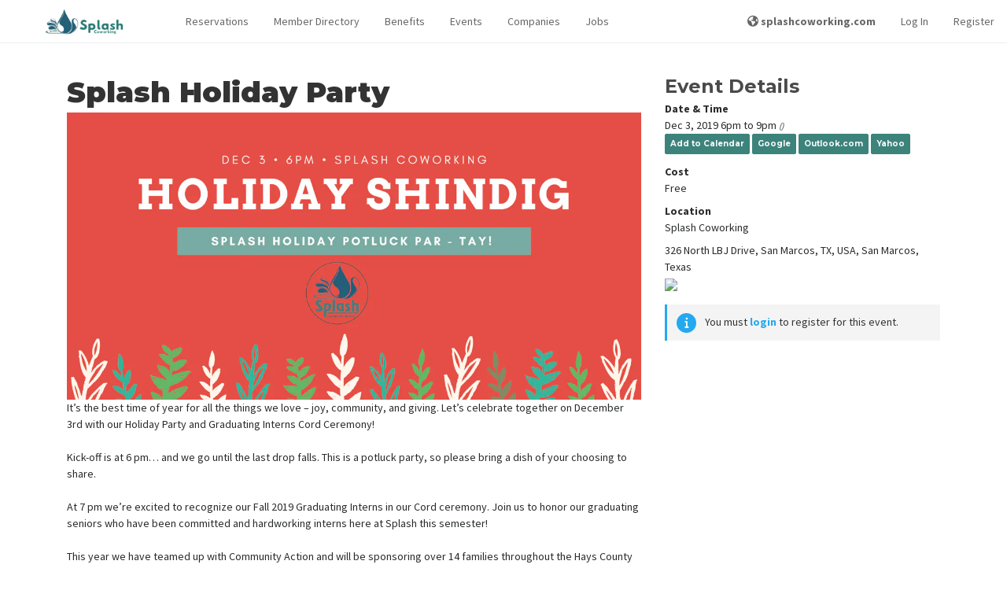

--- FILE ---
content_type: text/html; charset=UTF-8
request_url: https://members.splashcoworking.com/events/3-dec-2019-splash-holiday-party
body_size: 118351
content:
<!DOCTYPE html>
<html lang="en">
<head>
    <meta charset="utf-8">
    <meta http-equiv="X-UA-Compatible" content="IE=edge">
    <meta name="viewport" content="width=device-width, initial-scale=1, maximum-scale=1, shrink-to-fit=no">
    <meta name="google-site-verification" content="p8pcYepy5q1EA-f4LQ6o9tWsjA71V4N8nPWPsRkqpR8"/>

    <meta name="application-name" content="Splash Coworking"/>

        <title>
                    Splash Holiday Party | Events | 
                Splash Coworking
    </title>

    <link rel="apple-touch-icon-precomposed" sizes="57x57" href="https://prod-proximity-imgix-media.imgix.net/assets/uploads/2018/08/269a4efbf43965e28b3904141de88d26_o.png?w=600&amp;h=600&amp;fit=max&amp;h=57">
<link rel="apple-touch-icon-precomposed" sizes="60x60" href="https://prod-proximity-imgix-media.imgix.net/assets/uploads/2018/08/269a4efbf43965e28b3904141de88d26_o.png?w=600&amp;h=600&amp;fit=max&amp;h=60">
<link rel="apple-touch-icon-precomposed" sizes="72x72" href="https://prod-proximity-imgix-media.imgix.net/assets/uploads/2018/08/269a4efbf43965e28b3904141de88d26_o.png?w=600&amp;h=600&amp;fit=max&amp;h=72">
<link rel="apple-touch-icon-precomposed" sizes="76x76" href="https://prod-proximity-imgix-media.imgix.net/assets/uploads/2018/08/269a4efbf43965e28b3904141de88d26_o.png?w=600&amp;h=600&amp;fit=max&amp;h=76">
<link rel="apple-touch-icon-precomposed" sizes="114x114" href="https://prod-proximity-imgix-media.imgix.net/assets/uploads/2018/08/269a4efbf43965e28b3904141de88d26_o.png?w=600&amp;h=600&amp;fit=max&amp;h=114">
<link rel="apple-touch-icon-precomposed" sizes="120x120" href="https://prod-proximity-imgix-media.imgix.net/assets/uploads/2018/08/269a4efbf43965e28b3904141de88d26_o.png?w=600&amp;h=600&amp;fit=max&amp;h=120">
<link rel="apple-touch-icon-precomposed" sizes="144x144" href="https://prod-proximity-imgix-media.imgix.net/assets/uploads/2018/08/269a4efbf43965e28b3904141de88d26_o.png?w=600&amp;h=600&amp;fit=max&amp;h=144">
<link rel="apple-touch-icon-precomposed" sizes="152x152" href="https://prod-proximity-imgix-media.imgix.net/assets/uploads/2018/08/269a4efbf43965e28b3904141de88d26_o.png?w=600&amp;h=600&amp;fit=max&amp;h=152">
<link rel="apple-touch-icon-precomposed" sizes="180x180" href="https://prod-proximity-imgix-media.imgix.net/assets/uploads/2018/08/269a4efbf43965e28b3904141de88d26_o.png?w=600&amp;h=600&amp;fit=max&amp;h=180">

<link rel="icon" type="image/png" sizes="192x192" href="https://prod-proximity-imgix-media.imgix.net/assets/uploads/2018/08/269a4efbf43965e28b3904141de88d26_o.png?w=600&amp;h=600&amp;fit=max&amp;h=192">
<link rel="icon" type="image/png" sizes="32x32" href="https://prod-proximity-imgix-media.imgix.net/assets/uploads/2018/08/269a4efbf43965e28b3904141de88d26_o.png?w=600&amp;h=600&amp;fit=max&amp;h=32">
<link rel="icon" type="image/png" sizes="96x96" href="https://prod-proximity-imgix-media.imgix.net/assets/uploads/2018/08/269a4efbf43965e28b3904141de88d26_o.png?w=600&amp;h=600&amp;fit=max&amp;h=96">
<link rel="icon" type="image/png" sizes="16x16" href="https://prod-proximity-imgix-media.imgix.net/assets/uploads/2018/08/269a4efbf43965e28b3904141de88d26_o.png?w=600&amp;h=600&amp;fit=max&amp;h=16">

<link rel="shortcut icon" type="image/png" href="https://prod-proximity-imgix-media.imgix.net/assets/uploads/2018/08/269a4efbf43965e28b3904141de88d26_o.png?w=600&amp;h=600&amp;fit=max&amp;h=16"/>


<meta name="msapplication-TileColor" content="#000000">
<meta name="msapplication-TileImage" content="https://prod-proximity-imgix-media.imgix.net/assets/uploads/2018/08/269a4efbf43965e28b3904141de88d26_o.png?w=600&amp;h=600&amp;fit=max&amp;h=144">

<link rel="mask-icon" href="/assets/favicon/mask-icon.svg" color="#3C837C">

    <!-- Google Structured Data -->
<script type="application/ld+json">
[{
  "@context": "http://schema.org",
  "@type": "Organization",
  "name" : "Splash Coworking",
  "logo": "https://prod-proximity-imgix-media.imgix.net/assets/uploads/2018/08/b80e14c35ce90eaf1af6c387094365c2_o.png?w=1200&amp;h=1200&amp;fit=max&amp;auto=format%2Ccompress",
  "url": "https://members.splashcoworking.com/",
  "sameAs" : [
    "",
    "https://www.twitter.com/",
    ""
  ]
},
{
  "@context" : "http://schema.org",
  "@type" : "WebSite",
  "name" : "Splash Coworking",
  "alternateName" : "Splash Coworking",
  "url" : "https://members.splashcoworking.com/"
}]
</script>

    <!-- Global site tag (gtag.js) - Google Ads: 846538698 -->
<script>var tag = document.createElement("script");
tag.src = "https://www.googletagmanager.com/gtag/js?id=AW-846538698";
tag.setAttribute("async", "async");
document.getElementsByTagName("head")[0].appendChild(tag);
</script>
<script>
 window.dataLayer = window.dataLayer || [];
 function gtag(){dataLayer.push(arguments);}
 gtag('js', new Date());

 gtag('config', 'AW-846538698', {
   cookie_flags: 'max-age=7200;secure;samesite=none'
 });
</script>

    <!-- Open Graph data -->
    <meta property="og:title" content="Splash Holiday Party | Events" xmlns:og="http://opengraphprotocol.org/schema/" />
    <meta property="og:url" content="https://members.splashcoworking.com/events/3-dec-2019-splash-holiday-party" xmlns:og="http://opengraphprotocol.org/schema/" />
    <meta property="og:description" content="It&rsquo;s the best time of year for all the things we love &ndash; joy, community, and giving. Let&rsquo;s celebrate together on December 3rd with our Holiday Party and Graduating Interns&#8230;" xmlns:og="http://opengraphprotocol.org/schema/" />
    <meta property="og:image" content="https://prod-proximity-imgix-media.imgix.net/assets/uploads/2019/11/b0f7c8e84a383932b479700a67db2c63_o.png?w=1200&h=630&fit=crop&auto=format%2Ccompress" xmlns:og="http://opengraphprotocol.org/schema/" />
    <meta property="og:image:width" content="1200" xmlns:og="http://opengraphprotocol.org/schema/" />
    <meta property="og:image:height" content="630" xmlns:og="http://opengraphprotocol.org/schema/" />
    <meta property="og:image:alt" content="An image of Splash Holiday Party" xmlns:og="http://opengraphprotocol.org/schema/" />
    <meta property="og:site_name" content="Splash Holiday Party | Events" xmlns:og="http://opengraphprotocol.org/schema/" />
    <meta property="og:type" content="website" xmlns:og="http://opengraphprotocol.org/schema/" />
    <meta property="fb:app_id" content="1048646055322393" xmlns:fb="http://www.facebook.com/2008/fbml" />
    <!-- Twitter Card data -->
    <meta name="twitter:card" content="summary_large_image">
    <meta name="twitter:site" content="Splash Holiday Party | Events">
    <meta name="twitter:title" content="Splash Holiday Party | Events">
    <meta name="twitter:description" content="It&rsquo;s the best time of year for all the things we love &ndash; joy, community, and giving. Let&rsquo;s celebrate together on December 3rd with our Holiday Party and Graduating Interns&#8230;">
    <!-- Twitter summary card with large image must be at least 280x150px -->
    <meta name="twitter:image:src" content="https://prod-proximity-imgix-media.imgix.net/assets/uploads/2019/11/b0f7c8e84a383932b479700a67db2c63_o.png?w=1200&h=600&fit=crop&auto=format%2Ccompress">
    <script>
    window.getRecaptchaToken = (actionName, closure) => closure('Space disabled reCAPTCHA.')
</script>

            <link rel="alternate" type="application/atom+xml" href="https://members.splashcoworking.com/events/rss" title="Events">
    
    <!-- Fonts -->
    
    <link href="https://fonts.googleapis.com/css2?family=Source+Sans+Pro:wght@300;400;600;700;900&display=swap"
          rel="stylesheet"
    >
    <link href="https://fonts.googleapis.com/css2?family=Montserrat:wght@400;700;900&display=swap" rel="stylesheet">

    <!-- CDN CSS -->
    <link rel="stylesheet" href="https://cdnjs.cloudflare.com/ajax/libs/fullcalendar/3.10.2/fullcalendar.min.css">
    <script>var tag = document.createElement("script");
tag.src = "https://kit.fontawesome.com/ab1cf687b9.js";
tag.setAttribute("crossorigin", "anonymous");
document.getElementsByTagName("head")[0].appendChild(tag);
</script>

    <!-- Primary app CSS -->
    <link rel="stylesheet" href="/css/app.css?id=868ef5448439297a3b66872649f8cde1">

    
    
            <!-- Site override CSS -->
        <link rel="stylesheet" href="https://members.splashcoworking.com/custom-styles/style-070c5c64be2a.css">
    
    
    <!-- Scripts -->
    <script>
        window.Laravel = {"csrfToken":"gauz4lJYFBz98QEN5JpDhMDiq3OLgGht3lRowGRI"};
        window.localizationDictionary = {"[[spacename]] members":{"content":"[[spaceName]] Members","auto_capitalize":true},"activate membership":{"content":"activate membership","auto_capitalize":true},"active members this month":{"content":"Active Members this Month","auto_capitalize":true},"add benefit":{"content":"Add Benefit","auto_capitalize":true},"add initial punches to membership":{"content":"Add initial punches to membership","auto_capitalize":true},"add member":{"content":"Add Member","auto_capitalize":true},"add membership":{"content":"Add Membership","auto_capitalize":true},"app fees paid by member":{"content":"App Fees Paid by Member","auto_capitalize":true},"benefits":{"content":"Benefits","auto_capitalize":true},"building":{"content":"Building","auto_capitalize":true},"buildings":{"content":"Buildings","auto_capitalize":true},"change membership":{"content":"Change Membership","auto_capitalize":true},"choose a membership!":{"content":"Choose a membership!","auto_capitalize":true},"contact manager to cancel":{"content":"contact manager to cancel","auto_capitalize":true},"current membership":{"content":"Current membership","auto_capitalize":true},"default membership":{"content":"default membership","auto_capitalize":true},"downgrade membership":{"content":"downgrade membership","auto_capitalize":true},"edit benefit":{"content":"Edit Benefit","auto_capitalize":true},"edit member":{"content":"Edit Member","auto_capitalize":true},"edit member-level permissions":{"content":"Edit Member-level Permissions","auto_capitalize":true},"edit membership":{"content":"Edit Membership","auto_capitalize":true},"enable member directory":{"content":"Enable Member Directory","auto_capitalize":true},"filter logs by door, member, method or message":{"content":"Filter logs by door, member, method or message","auto_capitalize":false},"filter transactions by member or description":{"content":"Filter transactions by member or description","auto_capitalize":false},"find other members of the [[spacename]] community.":{"content":"Find other members of the [[spaceName]] community.","auto_capitalize":false},"how many punches should be added to this member at each renewal?":{"content":"How many punches should be added to this member at each renewal?","auto_capitalize":false},"how many punches should this member be topped off to at each renewal?":{"content":"How many punches should this member be topped off to at each renewal?","auto_capitalize":false},"how often the membership will auto-renew and the member will be charged.":{"content":"How often the membership will auto-renew and the member will be charged.","auto_capitalize":false},"I agree to the term length of this membership and I understand that I will not be able to change or cancel my membership for [[contractLength]] from [[changeDate]].":{"content":"I agree to the term length of this membership and I understand that I will not be able to change or cancel my membership for [[contractLength]] from [[changeDate]].","auto_capitalize":false},"i agree to the term length of this membership and i understand that i will not be able to change or cancel my membership for [[contractlength]] from [[changedate]].":{"content":"I agree to the term length of this membership and I understand that I will not be able to change or cancel my membership for [[contractLength]] from [[changeDate]].","auto_capitalize":false},"i agree to the term length of this membership and i understand that i will not be able to change or cancel my membership for [[contractlength]] from today.":{"content":"I agree to the term length of this membership and I understand that I will not be able to change or cancel my membership for [[contractLength]] from today.","auto_capitalize":false},"if the member does not add a payment source by this date the membership will not be activated.":{"content":"If the member does not add a payment source by this date the membership will not be activated.","auto_capitalize":false},"if you do not want all of your membership types to share that same pool, you can override them here.":{"content":"If you do not want all of your membership types to share that same pool, you can override them here.","auto_capitalize":false},"if you would like to cancel your membership, please reach out to your community manager.":{"content":"If you would like to cancel your membership, please reach out to your community manager.","auto_capitalize":false},"keys granted to a member are available to the member 24\/7.":{"content":"Keys granted to a member are available to the member 24\/7.","auto_capitalize":false},"keys granted to member directly":{"content":"Keys Granted to Member Directly","auto_capitalize":false},"keys included in membership":{"content":"Keys Included in Membership","auto_capitalize":false},"keys included with a membership type may be limited by time and day.":{"content":"Keys included with a membership type may be limited by time and day.","auto_capitalize":false},"loading member data ...":{"content":"Loading member data ...","auto_capitalize":false},"loading members ...":{"content":"Loading Members ...","auto_capitalize":false},"looking for affected memberships ...":{"content":"Looking for affected memberships ...","auto_capitalize":false},"looking for memberships ...":{"content":"Looking for memberships ...","auto_capitalize":false},"manage benefits":{"content":"Manage Benefits","auto_capitalize":false},"manage member":{"content":"Manage Member","auto_capitalize":false},"manage members":{"content":"Manage Members","auto_capitalize":true},"manage memberships":{"content":"Manage Memberships","auto_capitalize":true},"member":{"content":"member","auto_capitalize":true},"member benefits":{"content":"Member Benefits","auto_capitalize":true},"member check-in":{"content":"Member Check-in","auto_capitalize":false},"member directories":{"content":"member directories","auto_capitalize":true},"member directory":{"content":"Member Directory","auto_capitalize":true},"member invoices":{"content":"User Invoices","auto_capitalize":true},"member list":{"content":"Member List","auto_capitalize":true},"member reservations":{"content":"Member Reservations","auto_capitalize":true},"member roll":{"content":"Member Roll","auto_capitalize":true},"members":{"content":"members","auto_capitalize":true},"members (mtd)":{"content":"Members (MTD)","auto_capitalize":false},"members who were active for part of the month before canceling will remain as part of the active member count until the following month.":{"content":"Members who were active for part of the month before canceling will remain as part of the active member count until the following month.","auto_capitalize":false},"members.info.active.who":{"content":"In most cases, anyone who utilizes your space, doors or internet is an active member. If you believe this is an exception, please provide a detailed explanation. We attempt to review requests within three business days, however in peak times it may take longer.","auto_capitalize":false},"members.info.consideredactive":{"content":"You can give members access to specific keys outside of their membership. Adding a key to this member will give them 24\/7 access to that key until you remove it. If they cancel their membership, keys will be revoked.","auto_capitalize":false},"membership":{"content":"membership","auto_capitalize":true},"membership access":{"content":"Membership Access","auto_capitalize":true},"membership deleted":{"content":"Membership Deleted","auto_capitalize":true},"membership has been deleted":{"content":"Membership has been deleted","auto_capitalize":false},"membership length":{"content":"Membership Length","auto_capitalize":true},"membership options":{"content":"Membership Options","auto_capitalize":true},"membership parameters":{"content":"membership parameters","auto_capitalize":true},"membership type":{"content":"Membership Type","auto_capitalize":true},"membership types":{"content":"membership types","auto_capitalize":true},"membership under contract":{"content":"membership under contract","auto_capitalize":true},"membership-level permissions":{"content":"membership-level permissions","auto_capitalize":true},"membership.cancel.notallowed":{"content":"You are not able to change or cancel your membership at [[spaceName]] because you are currently under a contract that expires at midnight on [[expiresAt]]. If you have any questions or need to discuss your membership terms, reach out to your community manager.","auto_capitalize":false},"membership.change-will-leave-team":{"content":"Your membership is part of a team account. If you change or cancel your membership, you will become responsible for your own memberships, including any new charges, starting immediately. If you do not have a payment source associated with your account, you may be asked to enter payment information before you can change your membership.","auto_capitalize":false},"membership.edit.length.help.nonrecurring":{"content":"After this time, the member will be downgraded to the [[defaultMembershipName]] level.","auto_capitalize":false},"membership.updated.confirmation":{"content":"Your membership has been updated to <b>[[membershipClassName]]<\/b> ([[membershipCost]]). This status is active immediately","auto_capitalize":false},"memberships":{"content":"memberships","auto_capitalize":true},"memberships found":{"content":"memberships found","auto_capitalize":true},"my membership page description":{"content":"My Membership Page Description","auto_capitalize":true},"my membership page title":{"content":"My Membership Page Title","auto_capitalize":true},"my memberships":{"content":"my memberships","auto_capitalize":true},"network access check-ins could be caused by computers, tablets, kindles, phones or other smart devices left in your space even when the member is not there.":{"content":"Network Access check-ins could be caused by computers, tablets, kindles, phones or other smart devices left in your space even when the member is not there.","auto_capitalize":false},"new membership":{"content":"New Membership","auto_capitalize":true},"no active members found this month.":{"content":"No active members found this month.","auto_capitalize":true},"no membership":{"content":"No membership","auto_capitalize":true},"no memberships found.":{"content":"No memberships found.","auto_capitalize":true},"please set a category for this membership.":{"content":"Please set a category for this membership.","auto_capitalize":true},"remove member":{"content":"Remove Member","auto_capitalize":true},"resource.category.freetime.default":{"content":"Note: This is the default amount of free time that will apply to all members of your space, including free members. You can adjust this pool on a per-membership level by visiting the Membership Parameters page from the category list.","auto_capitalize":false},"resource.category.freetime.moreinfo":{"content":"This is a bucket of time that can be used to reserve any resource in this category. Once it is depleted, members will be able to reserve resources at their normal per-hour rate for the remainder of the month. (This will override any per-resource free time you have set.)","auto_capitalize":false},"restrict this benefit to certain memberships?":{"content":"Restrict this benefit to certain memberships?","auto_capitalize":true},"restrict to certain memberships":{"content":"Restrict to certain memberships","auto_capitalize":true},"room view":{"content":"Room View","auto_capitalize":false},"search for the name or email of a member of your space to add them to the attendees list.":{"content":"Search for the name or email of a member of your space to add them to the attendees list.","auto_capitalize":false},"see all available memberships":{"content":"See All Available Memberships","auto_capitalize":true},"see memberships":{"content":"See Memberships","auto_capitalize":true},"set up membership types":{"content":"Set up Membership Types","auto_capitalize":false},"set up resources":{"content":"Set up Resources","auto_capitalize":false},"show members of the [[membershipname]] level in the member directory?":{"content":"Show members of the [[membershipName]] level in the Member Directory?","auto_capitalize":false},"sold out":{"content":"Sold Out","auto_capitalize":true},"sort membership types":{"content":"Sort Membership Types","auto_capitalize":true},"taxes can be deleted if they have never been applied to any invoices and can be archived if they are not assigned to any membership types, reservable resources, add-ons or custom charges.":{"content":"Taxes can be deleted if they have never been applied to any invoices and can be archived if they are not assigned to any membership types, reservable resources, add-ons or custom charges.","auto_capitalize":false},"the member will be charged\/active as soon as they add a payment source.":{"content":"The member will be charged\/active as soon as they add a payment source.","auto_capitalize":false},"this member has key access pending.":{"content":"This member has key access pending.","auto_capitalize":false},"this member was deleted after checking in today.":{"content":"This member was deleted after checking in today.","auto_capitalize":false},"this member will be counted as an active member at your space and will have access that comes with the membership type they are assigned.":{"content":"This member will be counted as an active member at your space and will have access that comes with the membership type they are assigned.","auto_capitalize":false},"this member will be returned to a default membership at your space.":{"content":"This member will be returned to a default membership at your space.","auto_capitalize":false},"this membership is subject to a contracted term length, however no contract will be activated unless you set it up on the next page.":{"content":"This membership is subject to a contracted term length, however no contract will be activated unless you set it up on the next page.","auto_capitalize":false},"this membership type does not have access to the internet!":{"content":"This membership type does not have access to the internet!","auto_capitalize":false},"this membership will be upgraded to [[membershipname]] if a payment source is added by [[startdate]].":{"content":"This membership will be upgraded to [[membershipName]] if a payment source is added by [[startDate]].","auto_capitalize":false},"to unlink your membership, contact your community manager.":{"content":"To unlink your membership, contact your community manager.","auto_capitalize":false},"unlink membership":{"content":"Unlink Membership","auto_capitalize":true},"wave":{"content":"Wave","auto_capitalize":true},"wave at":{"content":"Wave at","auto_capitalize":true},"what kind of membership is this?":{"content":"What kind of membership is this?","auto_capitalize":false},"when a member uses a punch, how long they will have access to your space on that punch.":{"content":"When a member uses a punch, how long they will have access to your space on that punch.","auto_capitalize":false},"you can give members access to specific keys outside of their membership. adding a key to this member will give them 24\/7 access to that key until you remove it. if they cancel their membership, keys will be revoked.":{"content":"You can give members access to specific keys outside of their membership. Adding a key to this member will give them 24\/7 access to that key until you remove it. If they cancel their membership, keys will be revoked.","auto_capitalize":false},"you have not indicated that you work for this company. a company will only appear in this space's business directory if one or more coworking members are listed as employees of the company.":{"content":"You have not indicated that you work for this company. A company will only appear in this space's business directory if one or more coworking members are listed as employees of the company.","auto_capitalize":false},"your membership has been updated!":{"content":"your membership has been updated!","auto_capitalize":true},"your membership has expired.":{"content":"your membership has expired.","auto_capitalize":true},"your membership includes internet access.":{"content":"Your membership includes internet access.","auto_capitalize":false},"your membership is set to change to [[membershipname]] on [[startdate]].":{"content":"Your membership is set to change to [[membershipName]] on [[startDate]].","auto_capitalize":false},"your membership only allows you to book this resource [[maxdaysout]] out.":{"content":"Your membership only allows you to book this resource [[maxDaysOut]] out.","auto_capitalize":false},"Your membership will change to [[membershipName]] if you enter a payment source before [[startDate]].":{"content":"Your membership will change to [[membershipName]] if you enter a payment source before [[startDate]].","auto_capitalize":false}};
        window.env = 'production';
        window.platform = {"stripePublishableKey":"pk_live_UC724DIiUXCgW6ki788Aj3eD","appUrl":"https:\/\/proximity.app\/"};
        window.space = {"id":235,"account_name":"splashcoworking","reseller_id":1,"brand_id":null,"name":"Splash Coworking","mode":"coworking","timezone":"America\/Chicago","currency":"usd","locale":"en-US","email":"splash@splashcoworking.com","status":"active","postmark_domain_verified":1,"salto_ks_site_id":null,"self_onboard":0,"address":"326 North LBJ Drive","address_2":"","locality":"San Marcos","region_short":"TX","region":"Texas","country_short":"US","country":"United States","postal_code":"78666","phone":"5126670492","show_on_map":1,"coming_soon":0,"home_hero_text":"You may have to work, but you don't have to work alone","stripe_pubkey":"pk_live_Ej03ToUl2L3cjU7p5IeSRgEc","nomad_only":0,"enable_member_directory":1,"enable_reservations":1,"enable_events":1,"enable_companies":1,"enable_jobs":1,"enable_team":true,"enable_member_referrals":0,"enable_prox_slack":"0","enable_offline_payments":1,"google_analytics_id":"UA-116117937-1","allow_self_signup":1,"require_registration":0,"allow_self_cancel":1,"inventory_opt_in":false,"workplace_opt_in":false,"latitude":"29.8850411","longitude":"-97.94009069999998","space_area":3200,"measurement_system":"imperial","nomad_desk_price":0,"nomad_multiplier":70,"emergency_pause":0,"emergency_lockdown":0,"member_directory_view_level":"everyone","has_connected_stripe_account":true,"allow_private_bookings":true,"space_domains":[{"id":1348,"space_id":235,"space_domain_certificate_id":1,"fqdn":"splashcoworking.app.proximity.space","default_domain":0,"redirect_permanent":1,"redirect_map_path":1,"redirect_url":"https:\/\/members.splashcoworking.com","meta":[],"created_at":"2022-04-09T06:36:43.000000Z","updated_at":"2022-04-09T06:36:43.000000Z"},{"id":1349,"space_id":235,"space_domain_certificate_id":296,"fqdn":"members.splashcoworking.com","default_domain":1,"redirect_permanent":0,"redirect_map_path":1,"redirect_url":null,"meta":[],"created_at":"2022-04-09T06:36:43.000000Z","updated_at":"2024-07-11T14:45:41.000000Z"},{"id":2725,"space_id":235,"space_domain_certificate_id":458,"fqdn":"splashcoworking.proximity.app","default_domain":0,"redirect_permanent":0,"redirect_map_path":1,"redirect_url":"https:\/\/members.splashcoworking.com","meta":[],"created_at":"2022-04-09T06:36:51.000000Z","updated_at":"2024-07-11T14:45:41.000000Z"}],"partner":{"id":1,"name":"Proximity","domain_certificate_id":458,"logo_light":68462,"logo_dark":68463,"powered_by_logo_light":68464,"powered_by_logo_dark":68465,"show_powered_by_proximity":0,"favicon_id":null,"featured_image_id":null,"color_primary":"#EE487C","color_primary_contrast":"#fff","color_secondary":"#F26C45","color_secondary_contrast":"#000","css":null,"email_css":null,"body_classes":null,"phone":null,"email":"hello@proximity.space","dispute_email":"disputes@beinproximity.com","privacy_email":"privacy@proximity.space","noreply_email":"noreply@proximity.space","address":"307 N 1st Street","address_2":null,"locality":"Montrose","region_short":"CO","region":"Colorado","country_short":"US","country":"United States","postal_code":"81401","statement_descriptor":"Proximity","docs_site_url":"https:\/\/docs.proximity.space","marketing_site_url":"https:\/\/proximity.space","apps_landing_page_url":null,"wave_url_prefix":"wave","tagline":null,"home_hero_text":null,"facebook_url":null,"twitter_username":null,"instagram_url":null,"show_partner_spaces_on_map":1,"show_partner_spaces_in_apps":1,"show_non_partner_spaces_on_maps":1,"show_non_partner_spaces_in_apps":1,"created_at":"2023-07-05 22:06:20","updated_at":"2023-07-05 22:06:20","deleted_at":null,"laravel_through_key":1,"primary":true,"domain_certificate":{"id":458,"host":"proximity.app","status":"ISSUED","aws_acm_id":null,"aws_nginx_config_id":null,"aws_tasker_session_id":null,"root_wildcard":1,"shared_session_host":1,"auto_renew":0,"community":1,"expires_at":"2025-06-30 23:59:59","meta":{"NS":"ns-287.awsdns-35.com"},"created_at":"2022-04-09T06:36:51.000000Z","updated_at":"2024-08-13T22:40:16.000000Z"},"favicon":null},"object_meta":[{"id":2091994252,"describable_id":235,"describable_type":"App\\Models\\Space","meta_key":"allow_donations","meta_value":"0","created_at":"2024-05-14 14:42:31","updated_at":"2024-05-14 14:42:31"},{"id":2194874877,"describable_id":235,"describable_type":"App\\Models\\Space","meta_key":"conference_rooms_lead","meta_value":"<p>Need a space for a meeting or an event?&nbsp; Spaces here at Splash Coworking are available to everyone, whether you are a member or not!<\/p>\r\n<p>Need help with a booking?&nbsp; Contact us at splash@splashcoworking.com.<\/p>","created_at":"2024-08-15 18:23:52","updated_at":"2024-08-15 18:23:52"},{"id":2539496232,"describable_id":235,"describable_type":"App\\Models\\Space","meta_key":"custom_meta_keys","meta_value":"a:2:{i:0;s:15:\"_Mailbox number\";i:1;s:9:\"_Suite #:\";}","created_at":"2026-01-06 22:29:56","updated_at":"2026-01-06 22:29:56"},{"id":1674450092,"describable_id":235,"describable_type":"App\\Models\\Space","meta_key":"enableMembershipFutureStartDate","meta_value":"0","created_at":"2023-03-09 04:33:14","updated_at":"2023-03-09 04:33:14"},{"id":2552956193,"describable_id":235,"describable_type":"App\\Models\\Space","meta_key":"google_failed_sync_637","meta_value":"0","created_at":"2026-01-28 23:55:15","updated_at":"2026-01-28 23:55:15"},{"id":2552956197,"describable_id":235,"describable_type":"App\\Models\\Space","meta_key":"google_failed_sync_646","meta_value":"0","created_at":"2026-01-28 23:55:15","updated_at":"2026-01-28 23:55:15"},{"id":2552956201,"describable_id":235,"describable_type":"App\\Models\\Space","meta_key":"google_failed_sync_647","meta_value":"0","created_at":"2026-01-28 23:55:15","updated_at":"2026-01-28 23:55:15"},{"id":2552957181,"describable_id":235,"describable_type":"App\\Models\\Space","meta_key":"google_failed_sync_7952","meta_value":"0","created_at":"2026-01-28 23:56:23","updated_at":"2026-01-28 23:56:23"},{"id":2552957188,"describable_id":235,"describable_type":"App\\Models\\Space","meta_key":"google_failed_sync_7955","meta_value":"0","created_at":"2026-01-28 23:56:23","updated_at":"2026-01-28 23:56:23"},{"id":2552957333,"describable_id":235,"describable_type":"App\\Models\\Space","meta_key":"google_failed_sync_8380","meta_value":"0","created_at":"2026-01-28 23:56:30","updated_at":"2026-01-28 23:56:30"},{"id":2552957553,"describable_id":235,"describable_type":"App\\Models\\Space","meta_key":"google_failed_sync_9998","meta_value":"0","created_at":"2026-01-28 23:56:46","updated_at":"2026-01-28 23:56:46"},{"id":2552957556,"describable_id":235,"describable_type":"App\\Models\\Space","meta_key":"google_failed_sync_9999","meta_value":"0","created_at":"2026-01-28 23:56:46","updated_at":"2026-01-28 23:56:46"},{"id":2552956191,"describable_id":235,"describable_type":"App\\Models\\Space","meta_key":"google_last_sync_637","meta_value":"O:13:\"Carbon\\Carbon\":3:{s:4:\"date\";s:26:\"2026-01-28 23:55:15.307702\";s:13:\"timezone_type\";i:3;s:8:\"timezone\";s:3:\"UTC\";}","created_at":"2026-01-28 23:55:15","updated_at":"2026-01-28 23:55:15"},{"id":2552956195,"describable_id":235,"describable_type":"App\\Models\\Space","meta_key":"google_last_sync_646","meta_value":"O:13:\"Carbon\\Carbon\":3:{s:4:\"date\";s:26:\"2026-01-28 23:55:15.513932\";s:13:\"timezone_type\";i:3;s:8:\"timezone\";s:3:\"UTC\";}","created_at":"2026-01-28 23:55:15","updated_at":"2026-01-28 23:55:15"},{"id":2552956198,"describable_id":235,"describable_type":"App\\Models\\Space","meta_key":"google_last_sync_647","meta_value":"O:13:\"Carbon\\Carbon\":3:{s:4:\"date\";s:26:\"2026-01-28 23:55:15.701523\";s:13:\"timezone_type\";i:3;s:8:\"timezone\";s:3:\"UTC\";}","created_at":"2026-01-28 23:55:15","updated_at":"2026-01-28 23:55:15"},{"id":2552957179,"describable_id":235,"describable_type":"App\\Models\\Space","meta_key":"google_last_sync_7952","meta_value":"O:13:\"Carbon\\Carbon\":3:{s:4:\"date\";s:26:\"2026-01-28 23:56:23.230595\";s:13:\"timezone_type\";i:3;s:8:\"timezone\";s:3:\"UTC\";}","created_at":"2026-01-28 23:56:23","updated_at":"2026-01-28 23:56:23"},{"id":2552957186,"describable_id":235,"describable_type":"App\\Models\\Space","meta_key":"google_last_sync_7955","meta_value":"O:13:\"Carbon\\Carbon\":3:{s:4:\"date\";s:26:\"2026-01-28 23:56:23.662804\";s:13:\"timezone_type\";i:3;s:8:\"timezone\";s:3:\"UTC\";}","created_at":"2026-01-28 23:56:23","updated_at":"2026-01-28 23:56:23"},{"id":2552957330,"describable_id":235,"describable_type":"App\\Models\\Space","meta_key":"google_last_sync_8380","meta_value":"O:13:\"Carbon\\Carbon\":3:{s:4:\"date\";s:26:\"2026-01-28 23:56:30.701925\";s:13:\"timezone_type\";i:3;s:8:\"timezone\";s:3:\"UTC\";}","created_at":"2026-01-28 23:56:30","updated_at":"2026-01-28 23:56:30"},{"id":2552957551,"describable_id":235,"describable_type":"App\\Models\\Space","meta_key":"google_last_sync_9998","meta_value":"O:13:\"Carbon\\Carbon\":3:{s:4:\"date\";s:26:\"2026-01-28 23:56:46.224618\";s:13:\"timezone_type\";i:3;s:8:\"timezone\";s:3:\"UTC\";}","created_at":"2026-01-28 23:56:46","updated_at":"2026-01-28 23:56:46"},{"id":2552957554,"describable_id":235,"describable_type":"App\\Models\\Space","meta_key":"google_last_sync_9999","meta_value":"O:13:\"Carbon\\Carbon\":3:{s:4:\"date\";s:26:\"2026-01-28 23:56:46.396948\";s:13:\"timezone_type\";i:3;s:8:\"timezone\";s:3:\"UTC\";}","created_at":"2026-01-28 23:56:46","updated_at":"2026-01-28 23:56:46"},{"id":2552956192,"describable_id":235,"describable_type":"App\\Models\\Space","meta_key":"google_sync_token_637","meta_value":"O:31:\"Proximity\\Google\\EventListToken\":2:{s:4:\"type\";s:4:\"sync\";s:5:\"token\";s:44:\"CI_41unVjZIDEI_41unVjZIDGAUgjfX3-AIojfX3-AI=\";}","created_at":"2026-01-28 23:55:15","updated_at":"2026-01-28 23:55:15"},{"id":2552956196,"describable_id":235,"describable_type":"App\\Models\\Space","meta_key":"google_sync_token_646","meta_value":"O:31:\"Proximity\\Google\\EventListToken\":2:{s:4:\"type\";s:4:\"sync\";s:5:\"token\";s:44:\"CJ_1vfvSrpIDEJ_1vfvSrpIDGAUgjfX3-AIojfX3-AI=\";}","created_at":"2026-01-28 23:55:15","updated_at":"2026-01-28 23:55:15"},{"id":2552956200,"describable_id":235,"describable_type":"App\\Models\\Space","meta_key":"google_sync_token_647","meta_value":"O:31:\"Proximity\\Google\\EventListToken\":2:{s:4:\"type\";s:4:\"sync\";s:5:\"token\";s:44:\"CK-X9aqbiZEDEK-X9aqbiZEDGAUgnZ7lhwMonZ7lhwM=\";}","created_at":"2026-01-28 23:55:15","updated_at":"2026-01-28 23:55:15"},{"id":2552957180,"describable_id":235,"describable_type":"App\\Models\\Space","meta_key":"google_sync_token_7952","meta_value":"O:31:\"Proximity\\Google\\EventListToken\":2:{s:4:\"type\";s:4:\"sync\";s:5:\"token\";s:44:\"CL-o1pbIlJIDEL-o1pbIlJIDGAUgjeitkwMojeitkwM=\";}","created_at":"2026-01-28 23:56:23","updated_at":"2026-01-28 23:56:23"},{"id":2552957187,"describable_id":235,"describable_type":"App\\Models\\Space","meta_key":"google_sync_token_7955","meta_value":"O:31:\"Proximity\\Google\\EventListToken\":2:{s:4:\"type\";s:4:\"sync\";s:5:\"token\";s:44:\"CP_byY2RvJEDEP_byY2RvJEDGAUgiduvkQMoiduvkQM=\";}","created_at":"2026-01-28 23:56:23","updated_at":"2026-01-28 23:56:23"},{"id":2552957332,"describable_id":235,"describable_type":"App\\Models\\Space","meta_key":"google_sync_token_8380","meta_value":"O:31:\"Proximity\\Google\\EventListToken\":2:{s:4:\"type\";s:4:\"sync\";s:5:\"token\";s:44:\"CO_greeW95EDEO_greeW95EDGAUgjeitkwMojeitkwM=\";}","created_at":"2026-01-28 23:56:30","updated_at":"2026-01-28 23:56:30"},{"id":2552957552,"describable_id":235,"describable_type":"App\\Models\\Space","meta_key":"google_sync_token_9998","meta_value":"O:31:\"Proximity\\Google\\EventListToken\":2:{s:4:\"type\";s:4:\"sync\";s:5:\"token\";s:44:\"CO-81r7prpIDEO-81r7prpIDGAUg24mI4AIo24mI4AI=\";}","created_at":"2026-01-28 23:56:46","updated_at":"2026-01-28 23:56:46"},{"id":2552957555,"describable_id":235,"describable_type":"App\\Models\\Space","meta_key":"google_sync_token_9999","meta_value":"O:31:\"Proximity\\Google\\EventListToken\":2:{s:4:\"type\";s:4:\"sync\";s:5:\"token\";s:44:\"CJ-Tos25_5EDEJ-Tos25_5EDGAUg9uGdjgMo9uGdjgM=\";}","created_at":"2026-01-28 23:56:46","updated_at":"2026-01-28 23:56:46"},{"id":2518733454,"describable_id":235,"describable_type":"App\\Models\\Space","meta_key":"hasEditedConferenceRooms","meta_value":"1","created_at":"2025-12-02 18:21:15","updated_at":"2025-12-02 18:21:15"},{"id":2498419646,"describable_id":235,"describable_type":"App\\Models\\Space","meta_key":"hasEditedMembershipLevels","meta_value":"1","created_at":"2025-10-28 18:14:34","updated_at":"2025-10-28 18:14:34"},{"id":2102996685,"describable_id":235,"describable_type":"App\\Models\\Space","meta_key":"hasEditedNomad","meta_value":"1","created_at":"2024-05-24 18:52:58","updated_at":"2024-05-24 18:52:58"},{"id":2194874878,"describable_id":235,"describable_type":"App\\Models\\Space","meta_key":"invoices_custom_text","meta_value":"<p>Please contact us at 512-667-0492 or carina@splashcoworking.com if you have any problems with this invoice.<\/p>","created_at":"2024-08-15 18:23:52","updated_at":"2024-08-15 18:23:52"},{"id":2194874876,"describable_id":235,"describable_type":"App\\Models\\Space","meta_key":"login_lead","meta_value":"<p>If you have an account with us or any other coworking space in the <strong>Proximity Network<\/strong> please login. If you're new to us, please register for a Free Community Membership account to get started!<\/p>","created_at":"2024-08-15 18:23:52","updated_at":"2024-08-15 18:23:52"},{"id":1136011679,"describable_id":235,"describable_type":"App\\Models\\Space","meta_key":"mailchimp_category_id","meta_value":"59bb5da7fa","created_at":"2021-12-24 23:01:13","updated_at":"2021-12-24 23:01:13"},{"id":1674450089,"describable_id":235,"describable_type":"App\\Models\\Space","meta_key":"manager_can_view_revenue","meta_value":"1","created_at":"2023-03-09 04:33:14","updated_at":"2023-03-09 04:33:14"},{"id":2004606450,"describable_id":235,"describable_type":"App\\Models\\Space","meta_key":"MR_EXPIRED_WARNING","meta_value":"Feb 23, 2024 UTC","created_at":"2024-02-23 17:09:44","updated_at":"2024-02-23 17:09:44"},{"id":1958568217,"describable_id":235,"describable_type":"App\\Models\\Space","meta_key":"MR_EXPIRES_SOON_WARNING","meta_value":"Feb 23, 2024 UTC","created_at":"2024-01-09 17:09:39","updated_at":"2024-01-09 17:09:39"},{"id":2194874875,"describable_id":235,"describable_type":"App\\Models\\Space","meta_key":"my_membership_page_description","meta_value":"<p>We are excited to welcome you to our growing community here at Splash Coworking!&nbsp; By creating a membership, you can begin to connect with the community and start networking. Choose a membership that is right for you!<\/p>","created_at":"2024-08-15 18:23:52","updated_at":"2024-08-15 18:23:52"},{"id":2194874874,"describable_id":235,"describable_type":"App\\Models\\Space","meta_key":"my_membership_page_title","meta_value":"Welcome to Splash Coworking","created_at":"2024-08-15 18:23:52","updated_at":"2024-08-15 18:23:52"},{"id":143498281,"describable_id":235,"describable_type":"App\\Models\\Space","meta_key":"Nest_enabled","meta_value":"0","created_at":"2019-09-05 15:54:57","updated_at":"2019-09-05 15:54:57"},{"id":369910666,"describable_id":235,"describable_type":"App\\Models\\Space","meta_key":"recurring_reservations_billed_for_april_2020","meta_value":"1","created_at":"2020-04-01 05:11:52","updated_at":"2020-04-01 05:11:52"},{"id":745612291,"describable_id":235,"describable_type":"App\\Models\\Space","meta_key":"recurring_reservations_billed_for_april_2021","meta_value":"1","created_at":"2021-04-01 05:29:53","updated_at":"2021-04-01 05:29:53"},{"id":1295659319,"describable_id":235,"describable_type":"App\\Models\\Space","meta_key":"recurring_reservations_billed_for_april_2022","meta_value":"1","created_at":"2022-04-01 05:23:55","updated_at":"2022-04-01 05:23:55"},{"id":1695012913,"describable_id":235,"describable_type":"App\\Models\\Space","meta_key":"recurring_reservations_billed_for_april_2023","meta_value":"1","created_at":"2023-04-01 05:28:00","updated_at":"2023-04-01 05:28:00"},{"id":2044131061,"describable_id":235,"describable_type":"App\\Models\\Space","meta_key":"recurring_reservations_billed_for_april_2024","meta_value":"1","created_at":"2024-04-01 05:25:23","updated_at":"2024-04-01 05:25:23"},{"id":2363954259,"describable_id":235,"describable_type":"App\\Models\\Space","meta_key":"recurring_reservations_billed_for_april_2025","meta_value":"1","created_at":"2025-04-01 05:27:57","updated_at":"2025-04-01 05:27:57"},{"id":474206227,"describable_id":235,"describable_type":"App\\Models\\Space","meta_key":"recurring_reservations_billed_for_august_2020","meta_value":"1","created_at":"2020-08-01 05:16:41","updated_at":"2020-08-01 05:16:41"},{"id":919376509,"describable_id":235,"describable_type":"App\\Models\\Space","meta_key":"recurring_reservations_billed_for_august_2021","meta_value":"1","created_at":"2021-08-01 05:33:30","updated_at":"2021-08-01 05:33:30"},{"id":1467302381,"describable_id":235,"describable_type":"App\\Models\\Space","meta_key":"recurring_reservations_billed_for_august_2022","meta_value":"1","created_at":"2022-08-01 05:22:33","updated_at":"2022-08-01 05:22:33"},{"id":1806582113,"describable_id":235,"describable_type":"App\\Models\\Space","meta_key":"recurring_reservations_billed_for_august_2023","meta_value":"1","created_at":"2023-08-01 05:26:43","updated_at":"2023-08-01 05:26:43"},{"id":2179001705,"describable_id":235,"describable_type":"App\\Models\\Space","meta_key":"recurring_reservations_billed_for_august_2024","meta_value":"1","created_at":"2024-08-01 05:25:05","updated_at":"2024-08-01 05:25:05"},{"id":2442016362,"describable_id":235,"describable_type":"App\\Models\\Space","meta_key":"recurring_reservations_billed_for_august_2025","meta_value":"1","created_at":"2025-08-01 05:23:07","updated_at":"2025-08-01 05:23:07"},{"id":603293624,"describable_id":235,"describable_type":"App\\Models\\Space","meta_key":"recurring_reservations_billed_for_december_2020","meta_value":"1","created_at":"2020-12-01 06:24:34","updated_at":"2020-12-01 06:24:34"},{"id":1097912431,"describable_id":235,"describable_type":"App\\Models\\Space","meta_key":"recurring_reservations_billed_for_december_2021","meta_value":"1","created_at":"2021-12-01 06:34:33","updated_at":"2021-12-01 06:34:33"},{"id":1582208276,"describable_id":235,"describable_type":"App\\Models\\Space","meta_key":"recurring_reservations_billed_for_december_2022","meta_value":"1","created_at":"2022-12-01 06:29:15","updated_at":"2022-12-01 06:29:15"},{"id":1921344867,"describable_id":235,"describable_type":"App\\Models\\Space","meta_key":"recurring_reservations_billed_for_december_2023","meta_value":"1","created_at":"2023-12-01 06:25:31","updated_at":"2023-12-01 06:25:31"},{"id":2279838475,"describable_id":235,"describable_type":"App\\Models\\Space","meta_key":"recurring_reservations_billed_for_december_2024","meta_value":"1","created_at":"2024-12-01 06:17:29","updated_at":"2024-12-01 06:17:29"},{"id":2517818759,"describable_id":235,"describable_type":"App\\Models\\Space","meta_key":"recurring_reservations_billed_for_december_2025","meta_value":"1","created_at":"2025-12-01 06:22:18","updated_at":"2025-12-01 06:22:18"},{"id":1193479641,"describable_id":235,"describable_type":"App\\Models\\Space","meta_key":"recurring_reservations_billed_for_february_2022","meta_value":"1","created_at":"2022-02-01 06:23:12","updated_at":"2022-02-01 06:23:12"},{"id":1640156792,"describable_id":235,"describable_type":"App\\Models\\Space","meta_key":"recurring_reservations_billed_for_february_2023","meta_value":"1","created_at":"2023-02-01 06:27:13","updated_at":"2023-02-01 06:27:13"},{"id":1981075499,"describable_id":235,"describable_type":"App\\Models\\Space","meta_key":"recurring_reservations_billed_for_february_2024","meta_value":"1","created_at":"2024-02-01 06:25:06","updated_at":"2024-02-01 06:25:06"},{"id":2323346022,"describable_id":235,"describable_type":"App\\Models\\Space","meta_key":"recurring_reservations_billed_for_february_2025","meta_value":"1","created_at":"2025-02-01 06:25:42","updated_at":"2025-02-01 06:25:42"},{"id":634727248,"describable_id":235,"describable_type":"App\\Models\\Space","meta_key":"recurring_reservations_billed_for_january_2021","meta_value":"1","created_at":"2021-01-01 06:27:20","updated_at":"2021-01-01 06:27:20"},{"id":1146427004,"describable_id":235,"describable_type":"App\\Models\\Space","meta_key":"recurring_reservations_billed_for_january_2022","meta_value":"1","created_at":"2022-01-01 06:24:12","updated_at":"2022-01-01 06:24:12"},{"id":1610845406,"describable_id":235,"describable_type":"App\\Models\\Space","meta_key":"recurring_reservations_billed_for_january_2023","meta_value":"1","created_at":"2023-01-01 06:23:59","updated_at":"2023-01-01 06:23:59"},{"id":1950416226,"describable_id":235,"describable_type":"App\\Models\\Space","meta_key":"recurring_reservations_billed_for_january_2024","meta_value":"1","created_at":"2024-01-01 06:18:06","updated_at":"2024-01-01 06:18:06"},{"id":2301862087,"describable_id":235,"describable_type":"App\\Models\\Space","meta_key":"recurring_reservations_billed_for_january_2025","meta_value":"1","created_at":"2025-01-01 06:24:29","updated_at":"2025-01-01 06:24:29"},{"id":2536099919,"describable_id":235,"describable_type":"App\\Models\\Space","meta_key":"recurring_reservations_billed_for_january_2026","meta_value":"1","created_at":"2026-01-01 06:14:42","updated_at":"2026-01-01 06:14:42"},{"id":447667404,"describable_id":235,"describable_type":"App\\Models\\Space","meta_key":"recurring_reservations_billed_for_july_2020","meta_value":"1","created_at":"2020-07-01 05:15:40","updated_at":"2020-07-01 05:15:40"},{"id":874846227,"describable_id":235,"describable_type":"App\\Models\\Space","meta_key":"recurring_reservations_billed_for_july_2021","meta_value":"1","created_at":"2021-07-01 05:32:58","updated_at":"2021-07-01 05:32:58"},{"id":1441357861,"describable_id":235,"describable_type":"App\\Models\\Space","meta_key":"recurring_reservations_billed_for_july_2022","meta_value":"1","created_at":"2022-07-01 05:22:56","updated_at":"2022-07-01 05:22:56"},{"id":1781743679,"describable_id":235,"describable_type":"App\\Models\\Space","meta_key":"recurring_reservations_billed_for_july_2023","meta_value":"1","created_at":"2023-07-01 05:27:04","updated_at":"2023-07-01 05:27:04"},{"id":2144344103,"describable_id":235,"describable_type":"App\\Models\\Space","meta_key":"recurring_reservations_billed_for_july_2024","meta_value":"1","created_at":"2024-07-01 05:23:40","updated_at":"2024-07-01 05:23:40"},{"id":2421408026,"describable_id":235,"describable_type":"App\\Models\\Space","meta_key":"recurring_reservations_billed_for_july_2025","meta_value":"1","created_at":"2025-07-01 05:25:58","updated_at":"2025-07-01 05:25:58"},{"id":425731578,"describable_id":235,"describable_type":"App\\Models\\Space","meta_key":"recurring_reservations_billed_for_june_2020","meta_value":"1","created_at":"2020-06-01 05:14:58","updated_at":"2020-06-01 05:14:58"},{"id":830913607,"describable_id":235,"describable_type":"App\\Models\\Space","meta_key":"recurring_reservations_billed_for_june_2021","meta_value":"1","created_at":"2021-06-01 05:30:43","updated_at":"2021-06-01 05:30:43"},{"id":1405702397,"describable_id":235,"describable_type":"App\\Models\\Space","meta_key":"recurring_reservations_billed_for_june_2022","meta_value":"1","created_at":"2022-06-01 05:21:54","updated_at":"2022-06-01 05:21:54"},{"id":1753174300,"describable_id":235,"describable_type":"App\\Models\\Space","meta_key":"recurring_reservations_billed_for_june_2023","meta_value":"1","created_at":"2023-06-01 05:27:18","updated_at":"2023-06-01 05:27:18"},{"id":2111129804,"describable_id":235,"describable_type":"App\\Models\\Space","meta_key":"recurring_reservations_billed_for_june_2024","meta_value":"1","created_at":"2024-06-01 05:27:09","updated_at":"2024-06-01 05:27:09"},{"id":2401890106,"describable_id":235,"describable_type":"App\\Models\\Space","meta_key":"recurring_reservations_billed_for_june_2025","meta_value":"1","created_at":"2025-06-01 05:25:44","updated_at":"2025-06-01 05:25:44"},{"id":701641402,"describable_id":235,"describable_type":"App\\Models\\Space","meta_key":"recurring_reservations_billed_for_march_2021","meta_value":"1","created_at":"2021-03-01 06:26:08","updated_at":"2021-03-01 06:26:08"},{"id":1239411639,"describable_id":235,"describable_type":"App\\Models\\Space","meta_key":"recurring_reservations_billed_for_march_2022","meta_value":"1","created_at":"2022-03-01 06:24:03","updated_at":"2022-03-01 06:24:03"},{"id":1667186224,"describable_id":235,"describable_type":"App\\Models\\Space","meta_key":"recurring_reservations_billed_for_march_2023","meta_value":"1","created_at":"2023-03-01 06:32:45","updated_at":"2023-03-01 06:32:45"},{"id":2011568149,"describable_id":235,"describable_type":"App\\Models\\Space","meta_key":"recurring_reservations_billed_for_march_2024","meta_value":"1","created_at":"2024-03-01 06:25:00","updated_at":"2024-03-01 06:25:00"},{"id":2343348908,"describable_id":235,"describable_type":"App\\Models\\Space","meta_key":"recurring_reservations_billed_for_march_2025","meta_value":"1","created_at":"2025-03-01 06:28:20","updated_at":"2025-03-01 06:28:20"},{"id":398414105,"describable_id":235,"describable_type":"App\\Models\\Space","meta_key":"recurring_reservations_billed_for_may_2020","meta_value":"1","created_at":"2020-05-01 05:09:43","updated_at":"2020-05-01 05:09:43"},{"id":785816660,"describable_id":235,"describable_type":"App\\Models\\Space","meta_key":"recurring_reservations_billed_for_may_2021","meta_value":"1","created_at":"2021-05-01 05:30:00","updated_at":"2021-05-01 05:30:00"},{"id":1353313102,"describable_id":235,"describable_type":"App\\Models\\Space","meta_key":"recurring_reservations_billed_for_may_2022","meta_value":"1","created_at":"2022-05-01 05:21:34","updated_at":"2022-05-01 05:21:34"},{"id":1724246079,"describable_id":235,"describable_type":"App\\Models\\Space","meta_key":"recurring_reservations_billed_for_may_2023","meta_value":"1","created_at":"2023-05-01 05:29:46","updated_at":"2023-05-01 05:29:46"},{"id":2077161532,"describable_id":235,"describable_type":"App\\Models\\Space","meta_key":"recurring_reservations_billed_for_may_2024","meta_value":"1","created_at":"2024-05-01 05:27:56","updated_at":"2024-05-01 05:27:56"},{"id":2382639130,"describable_id":235,"describable_type":"App\\Models\\Space","meta_key":"recurring_reservations_billed_for_may_2025","meta_value":"1","created_at":"2025-05-01 05:23:13","updated_at":"2025-05-01 05:23:13"},{"id":571381510,"describable_id":235,"describable_type":"App\\Models\\Space","meta_key":"recurring_reservations_billed_for_november_2020","meta_value":"1","created_at":"2020-11-01 05:22:57","updated_at":"2020-11-01 05:22:57"},{"id":1051953401,"describable_id":235,"describable_type":"App\\Models\\Space","meta_key":"recurring_reservations_billed_for_november_2021","meta_value":"1","created_at":"2021-11-01 05:35:43","updated_at":"2021-11-01 05:35:43"},{"id":1553047367,"describable_id":235,"describable_type":"App\\Models\\Space","meta_key":"recurring_reservations_billed_for_november_2022","meta_value":"1","created_at":"2022-11-01 05:27:31","updated_at":"2022-11-01 05:27:31"},{"id":1893618200,"describable_id":235,"describable_type":"App\\Models\\Space","meta_key":"recurring_reservations_billed_for_november_2023","meta_value":"1","created_at":"2023-11-01 05:25:29","updated_at":"2023-11-01 05:25:29"},{"id":2257063738,"describable_id":235,"describable_type":"App\\Models\\Space","meta_key":"recurring_reservations_billed_for_november_2024","meta_value":"1","created_at":"2024-11-01 05:21:01","updated_at":"2024-11-01 05:21:01"},{"id":2500471273,"describable_id":235,"describable_type":"App\\Models\\Space","meta_key":"recurring_reservations_billed_for_november_2025","meta_value":"1","created_at":"2025-11-01 05:30:57","updated_at":"2025-11-01 05:30:57"},{"id":538666362,"describable_id":235,"describable_type":"App\\Models\\Space","meta_key":"recurring_reservations_billed_for_october_2020","meta_value":"1","created_at":"2020-10-01 05:25:44","updated_at":"2020-10-01 05:25:44"},{"id":1005529850,"describable_id":235,"describable_type":"App\\Models\\Space","meta_key":"recurring_reservations_billed_for_october_2021","meta_value":"1","created_at":"2021-10-01 05:32:49","updated_at":"2021-10-01 05:32:49"},{"id":1523452860,"describable_id":235,"describable_type":"App\\Models\\Space","meta_key":"recurring_reservations_billed_for_october_2022","meta_value":"1","created_at":"2022-10-01 05:29:31","updated_at":"2022-10-01 05:29:31"},{"id":1864682101,"describable_id":235,"describable_type":"App\\Models\\Space","meta_key":"recurring_reservations_billed_for_october_2023","meta_value":"1","created_at":"2023-10-01 05:24:22","updated_at":"2023-10-01 05:24:22"},{"id":2233091688,"describable_id":235,"describable_type":"App\\Models\\Space","meta_key":"recurring_reservations_billed_for_october_2024","meta_value":"1","created_at":"2024-10-01 05:23:53","updated_at":"2024-10-01 05:23:53"},{"id":2482322405,"describable_id":235,"describable_type":"App\\Models\\Space","meta_key":"recurring_reservations_billed_for_october_2025","meta_value":"1","created_at":"2025-10-01 05:24:10","updated_at":"2025-10-01 05:24:10"},{"id":506521210,"describable_id":235,"describable_type":"App\\Models\\Space","meta_key":"recurring_reservations_billed_for_september_2020","meta_value":"1","created_at":"2020-09-01 05:20:11","updated_at":"2020-09-01 05:20:11"},{"id":963321071,"describable_id":235,"describable_type":"App\\Models\\Space","meta_key":"recurring_reservations_billed_for_september_2021","meta_value":"1","created_at":"2021-09-01 05:33:23","updated_at":"2021-09-01 05:33:23"},{"id":1495266250,"describable_id":235,"describable_type":"App\\Models\\Space","meta_key":"recurring_reservations_billed_for_september_2022","meta_value":"1","created_at":"2022-09-01 05:28:34","updated_at":"2022-09-01 05:28:34"},{"id":1837011797,"describable_id":235,"describable_type":"App\\Models\\Space","meta_key":"recurring_reservations_billed_for_september_2023","meta_value":"1","created_at":"2023-09-01 05:29:44","updated_at":"2023-09-01 05:29:44"},{"id":2209067296,"describable_id":235,"describable_type":"App\\Models\\Space","meta_key":"recurring_reservations_billed_for_september_2024","meta_value":"1","created_at":"2024-09-01 05:22:03","updated_at":"2024-09-01 05:22:03"},{"id":2463337356,"describable_id":235,"describable_type":"App\\Models\\Space","meta_key":"recurring_reservations_billed_for_september_2025","meta_value":"1","created_at":"2025-09-01 05:23:55","updated_at":"2025-09-01 05:23:55"},{"id":740143693,"describable_id":235,"describable_type":"App\\Models\\Space","meta_key":"recurring_reservations_estimate_email_sent_for_april_2021","meta_value":"1","created_at":"2021-03-28 12:30:15","updated_at":"2021-03-28 12:30:15"},{"id":1288927209,"describable_id":235,"describable_type":"App\\Models\\Space","meta_key":"recurring_reservations_estimate_email_sent_for_april_2022","meta_value":"1","created_at":"2022-03-28 12:30:09","updated_at":"2022-03-28 12:30:09"},{"id":1691439226,"describable_id":235,"describable_type":"App\\Models\\Space","meta_key":"recurring_reservations_estimate_email_sent_for_april_2023","meta_value":"1","created_at":"2023-03-28 12:30:08","updated_at":"2023-03-28 12:30:08"},{"id":2040089341,"describable_id":235,"describable_type":"App\\Models\\Space","meta_key":"recurring_reservations_estimate_email_sent_for_april_2024","meta_value":"1","created_at":"2024-03-28 12:30:10","updated_at":"2024-03-28 12:30:10"},{"id":2361408964,"describable_id":235,"describable_type":"App\\Models\\Space","meta_key":"recurring_reservations_estimate_email_sent_for_april_2025","meta_value":"1","created_at":"2025-03-28 12:30:12","updated_at":"2025-03-28 12:30:12"},{"id":470708718,"describable_id":235,"describable_type":"App\\Models\\Space","meta_key":"recurring_reservations_estimate_email_sent_for_august_2020","meta_value":"1","created_at":"2020-07-28 12:30:04","updated_at":"2020-07-28 12:30:04"},{"id":913921471,"describable_id":235,"describable_type":"App\\Models\\Space","meta_key":"recurring_reservations_estimate_email_sent_for_august_2021","meta_value":"1","created_at":"2021-07-28 12:30:19","updated_at":"2021-07-28 12:30:19"},{"id":1464056372,"describable_id":235,"describable_type":"App\\Models\\Space","meta_key":"recurring_reservations_estimate_email_sent_for_august_2022","meta_value":"1","created_at":"2022-07-28 12:30:08","updated_at":"2022-07-28 12:30:08"},{"id":1803108403,"describable_id":235,"describable_type":"App\\Models\\Space","meta_key":"recurring_reservations_estimate_email_sent_for_august_2023","meta_value":"1","created_at":"2023-07-28 12:30:11","updated_at":"2023-07-28 12:30:11"},{"id":2174854529,"describable_id":235,"describable_type":"App\\Models\\Space","meta_key":"recurring_reservations_estimate_email_sent_for_august_2024","meta_value":"1","created_at":"2024-07-28 12:30:12","updated_at":"2024-07-28 12:30:12"},{"id":2439525792,"describable_id":235,"describable_type":"App\\Models\\Space","meta_key":"recurring_reservations_estimate_email_sent_for_august_2025","meta_value":"1","created_at":"2025-07-28 12:30:15","updated_at":"2025-07-28 12:30:15"},{"id":599897161,"describable_id":235,"describable_type":"App\\Models\\Space","meta_key":"recurring_reservations_estimate_email_sent_for_december_2020","meta_value":"1","created_at":"2020-11-27 13:30:06","updated_at":"2020-11-27 13:30:06"},{"id":1092481196,"describable_id":235,"describable_type":"App\\Models\\Space","meta_key":"recurring_reservations_estimate_email_sent_for_december_2021","meta_value":"1","created_at":"2021-11-27 13:30:09","updated_at":"2021-11-27 13:30:09"},{"id":1578620717,"describable_id":235,"describable_type":"App\\Models\\Space","meta_key":"recurring_reservations_estimate_email_sent_for_december_2022","meta_value":"1","created_at":"2022-11-27 13:30:06","updated_at":"2022-11-27 13:30:06"},{"id":1917945537,"describable_id":235,"describable_type":"App\\Models\\Space","meta_key":"recurring_reservations_estimate_email_sent_for_december_2023","meta_value":"1","created_at":"2023-11-27 13:30:11","updated_at":"2023-11-27 13:30:11"},{"id":2277075179,"describable_id":235,"describable_type":"App\\Models\\Space","meta_key":"recurring_reservations_estimate_email_sent_for_december_2024","meta_value":"1","created_at":"2024-11-27 13:30:10","updated_at":"2024-11-27 13:30:10"},{"id":2515603960,"describable_id":235,"describable_type":"App\\Models\\Space","meta_key":"recurring_reservations_estimate_email_sent_for_december_2025","meta_value":"1","created_at":"2025-11-27 13:30:12","updated_at":"2025-11-27 13:30:12"},{"id":663766757,"describable_id":235,"describable_type":"App\\Models\\Space","meta_key":"recurring_reservations_estimate_email_sent_for_february_2021","meta_value":"1","created_at":"2021-01-28 13:30:31","updated_at":"2021-01-28 13:30:31"},{"id":1187757665,"describable_id":235,"describable_type":"App\\Models\\Space","meta_key":"recurring_reservations_estimate_email_sent_for_february_2022","meta_value":"1","created_at":"2022-01-28 13:30:12","updated_at":"2022-01-28 13:30:12"},{"id":1636618690,"describable_id":235,"describable_type":"App\\Models\\Space","meta_key":"recurring_reservations_estimate_email_sent_for_february_2023","meta_value":"1","created_at":"2023-01-28 13:30:08","updated_at":"2023-01-28 13:30:08"},{"id":1977221122,"describable_id":235,"describable_type":"App\\Models\\Space","meta_key":"recurring_reservations_estimate_email_sent_for_february_2024","meta_value":"1","created_at":"2024-01-28 13:30:06","updated_at":"2024-01-28 13:30:06"},{"id":2320634102,"describable_id":235,"describable_type":"App\\Models\\Space","meta_key":"recurring_reservations_estimate_email_sent_for_february_2025","meta_value":"1","created_at":"2025-01-28 13:30:12","updated_at":"2025-01-28 13:30:12"},{"id":2552705159,"describable_id":235,"describable_type":"App\\Models\\Space","meta_key":"recurring_reservations_estimate_email_sent_for_february_2026","meta_value":"1","created_at":"2026-01-28 13:30:08","updated_at":"2026-01-28 13:30:08"},{"id":631258869,"describable_id":235,"describable_type":"App\\Models\\Space","meta_key":"recurring_reservations_estimate_email_sent_for_january_2021","meta_value":"1","created_at":"2020-12-28 13:30:03","updated_at":"2020-12-28 13:30:03"},{"id":1141176718,"describable_id":235,"describable_type":"App\\Models\\Space","meta_key":"recurring_reservations_estimate_email_sent_for_january_2022","meta_value":"1","created_at":"2021-12-28 13:30:07","updated_at":"2021-12-28 13:30:07"},{"id":1607453439,"describable_id":235,"describable_type":"App\\Models\\Space","meta_key":"recurring_reservations_estimate_email_sent_for_january_2023","meta_value":"1","created_at":"2022-12-28 13:30:07","updated_at":"2022-12-28 13:30:07"},{"id":1946900643,"describable_id":235,"describable_type":"App\\Models\\Space","meta_key":"recurring_reservations_estimate_email_sent_for_january_2024","meta_value":"1","created_at":"2023-12-28 13:30:08","updated_at":"2023-12-28 13:30:08"},{"id":2299294650,"describable_id":235,"describable_type":"App\\Models\\Space","meta_key":"recurring_reservations_estimate_email_sent_for_january_2025","meta_value":"1","created_at":"2024-12-28 13:30:09","updated_at":"2024-12-28 13:30:09"},{"id":2533931447,"describable_id":235,"describable_type":"App\\Models\\Space","meta_key":"recurring_reservations_estimate_email_sent_for_january_2026","meta_value":"1","created_at":"2025-12-28 13:30:12","updated_at":"2025-12-28 13:30:12"},{"id":445695927,"describable_id":235,"describable_type":"App\\Models\\Space","meta_key":"recurring_reservations_estimate_email_sent_for_july_2020","meta_value":"1","created_at":"2020-06-27 12:30:04","updated_at":"2020-06-27 12:30:04"},{"id":869146452,"describable_id":235,"describable_type":"App\\Models\\Space","meta_key":"recurring_reservations_estimate_email_sent_for_july_2021","meta_value":"1","created_at":"2021-06-27 12:30:16","updated_at":"2021-06-27 12:30:16"},{"id":1438411162,"describable_id":235,"describable_type":"App\\Models\\Space","meta_key":"recurring_reservations_estimate_email_sent_for_july_2022","meta_value":"1","created_at":"2022-06-27 12:30:08","updated_at":"2022-06-27 12:30:08"},{"id":1778178103,"describable_id":235,"describable_type":"App\\Models\\Space","meta_key":"recurring_reservations_estimate_email_sent_for_july_2023","meta_value":"1","created_at":"2023-06-27 12:30:11","updated_at":"2023-06-27 12:30:11"},{"id":2140261796,"describable_id":235,"describable_type":"App\\Models\\Space","meta_key":"recurring_reservations_estimate_email_sent_for_july_2024","meta_value":"1","created_at":"2024-06-27 12:30:12","updated_at":"2024-06-27 12:30:12"},{"id":2418968474,"describable_id":235,"describable_type":"App\\Models\\Space","meta_key":"recurring_reservations_estimate_email_sent_for_july_2025","meta_value":"1","created_at":"2025-06-27 12:30:14","updated_at":"2025-06-27 12:30:14"},{"id":422318091,"describable_id":235,"describable_type":"App\\Models\\Space","meta_key":"recurring_reservations_estimate_email_sent_for_june_2020","meta_value":"1","created_at":"2020-05-28 12:30:03","updated_at":"2020-05-28 12:30:03"},{"id":825598971,"describable_id":235,"describable_type":"App\\Models\\Space","meta_key":"recurring_reservations_estimate_email_sent_for_june_2021","meta_value":"1","created_at":"2021-05-28 12:30:18","updated_at":"2021-05-28 12:30:18"},{"id":1399532292,"describable_id":235,"describable_type":"App\\Models\\Space","meta_key":"recurring_reservations_estimate_email_sent_for_june_2022","meta_value":"1","created_at":"2022-05-28 12:30:06","updated_at":"2022-05-28 12:30:06"},{"id":1749934850,"describable_id":235,"describable_type":"App\\Models\\Space","meta_key":"recurring_reservations_estimate_email_sent_for_june_2023","meta_value":"1","created_at":"2023-05-28 12:30:12","updated_at":"2023-05-28 12:30:12"},{"id":2107024863,"describable_id":235,"describable_type":"App\\Models\\Space","meta_key":"recurring_reservations_estimate_email_sent_for_june_2024","meta_value":"1","created_at":"2024-05-28 12:30:11","updated_at":"2024-05-28 12:30:11"},{"id":2399499925,"describable_id":235,"describable_type":"App\\Models\\Space","meta_key":"recurring_reservations_estimate_email_sent_for_june_2025","meta_value":"1","created_at":"2025-05-28 12:30:15","updated_at":"2025-05-28 12:30:15"},{"id":697050252,"describable_id":235,"describable_type":"App\\Models\\Space","meta_key":"recurring_reservations_estimate_email_sent_for_march_2021","meta_value":"1","created_at":"2021-02-25 13:30:15","updated_at":"2021-02-25 13:30:15"},{"id":1233396650,"describable_id":235,"describable_type":"App\\Models\\Space","meta_key":"recurring_reservations_estimate_email_sent_for_march_2022","meta_value":"1","created_at":"2022-02-25 13:30:09","updated_at":"2022-02-25 13:30:09"},{"id":1663840681,"describable_id":235,"describable_type":"App\\Models\\Space","meta_key":"recurring_reservations_estimate_email_sent_for_march_2023","meta_value":"1","created_at":"2023-02-25 13:30:15","updated_at":"2023-02-25 13:30:15"},{"id":2007587042,"describable_id":235,"describable_type":"App\\Models\\Space","meta_key":"recurring_reservations_estimate_email_sent_for_march_2024","meta_value":"1","created_at":"2024-02-26 13:30:08","updated_at":"2024-02-26 13:30:08"},{"id":2340862676,"describable_id":235,"describable_type":"App\\Models\\Space","meta_key":"recurring_reservations_estimate_email_sent_for_march_2025","meta_value":"1","created_at":"2025-02-25 13:30:10","updated_at":"2025-02-25 13:30:10"},{"id":395201644,"describable_id":235,"describable_type":"App\\Models\\Space","meta_key":"recurring_reservations_estimate_email_sent_for_may_2020","meta_value":"1","created_at":"2020-04-27 12:30:03","updated_at":"2020-04-27 12:30:03"},{"id":780731865,"describable_id":235,"describable_type":"App\\Models\\Space","meta_key":"recurring_reservations_estimate_email_sent_for_may_2021","meta_value":"1","created_at":"2021-04-27 12:30:16","updated_at":"2021-04-27 12:30:16"},{"id":1346179490,"describable_id":235,"describable_type":"App\\Models\\Space","meta_key":"recurring_reservations_estimate_email_sent_for_may_2022","meta_value":"1","created_at":"2022-04-27 12:30:06","updated_at":"2022-04-27 12:30:06"},{"id":1720670372,"describable_id":235,"describable_type":"App\\Models\\Space","meta_key":"recurring_reservations_estimate_email_sent_for_may_2023","meta_value":"1","created_at":"2023-04-27 12:30:13","updated_at":"2023-04-27 12:30:13"},{"id":2073091692,"describable_id":235,"describable_type":"App\\Models\\Space","meta_key":"recurring_reservations_estimate_email_sent_for_may_2024","meta_value":"1","created_at":"2024-04-27 12:30:08","updated_at":"2024-04-27 12:30:08"},{"id":2380429316,"describable_id":235,"describable_type":"App\\Models\\Space","meta_key":"recurring_reservations_estimate_email_sent_for_may_2025","meta_value":"1","created_at":"2025-04-27 12:30:12","updated_at":"2025-04-27 12:30:12"},{"id":567042774,"describable_id":235,"describable_type":"App\\Models\\Space","meta_key":"recurring_reservations_estimate_email_sent_for_november_2020","meta_value":"1","created_at":"2020-10-28 12:30:05","updated_at":"2020-10-28 12:30:05"},{"id":1045623134,"describable_id":235,"describable_type":"App\\Models\\Space","meta_key":"recurring_reservations_estimate_email_sent_for_november_2021","meta_value":"1","created_at":"2021-10-28 12:30:11","updated_at":"2021-10-28 12:30:11"},{"id":1549542600,"describable_id":235,"describable_type":"App\\Models\\Space","meta_key":"recurring_reservations_estimate_email_sent_for_november_2022","meta_value":"1","created_at":"2022-10-28 12:30:08","updated_at":"2022-10-28 12:30:08"},{"id":1890171723,"describable_id":235,"describable_type":"App\\Models\\Space","meta_key":"recurring_reservations_estimate_email_sent_for_november_2023","meta_value":"1","created_at":"2023-10-28 12:30:19","updated_at":"2023-10-28 12:30:19"},{"id":2254154166,"describable_id":235,"describable_type":"App\\Models\\Space","meta_key":"recurring_reservations_estimate_email_sent_for_november_2024","meta_value":"1","created_at":"2024-10-28 12:30:13","updated_at":"2024-10-28 12:30:13"},{"id":2498277538,"describable_id":235,"describable_type":"App\\Models\\Space","meta_key":"recurring_reservations_estimate_email_sent_for_november_2025","meta_value":"1","created_at":"2025-10-28 12:30:12","updated_at":"2025-10-28 12:30:12"},{"id":534799843,"describable_id":235,"describable_type":"App\\Models\\Space","meta_key":"recurring_reservations_estimate_email_sent_for_october_2020","meta_value":"1","created_at":"2020-09-27 12:30:05","updated_at":"2020-09-27 12:30:05"},{"id":1000256000,"describable_id":235,"describable_type":"App\\Models\\Space","meta_key":"recurring_reservations_estimate_email_sent_for_october_2021","meta_value":"1","created_at":"2021-09-27 12:30:13","updated_at":"2021-09-27 12:30:13"},{"id":1519832107,"describable_id":235,"describable_type":"App\\Models\\Space","meta_key":"recurring_reservations_estimate_email_sent_for_october_2022","meta_value":"1","created_at":"2022-09-27 12:30:07","updated_at":"2022-09-27 12:30:07"},{"id":1861261285,"describable_id":235,"describable_type":"App\\Models\\Space","meta_key":"recurring_reservations_estimate_email_sent_for_october_2023","meta_value":"1","created_at":"2023-09-27 12:30:17","updated_at":"2023-09-27 12:30:17"},{"id":2230257273,"describable_id":235,"describable_type":"App\\Models\\Space","meta_key":"recurring_reservations_estimate_email_sent_for_october_2024","meta_value":"1","created_at":"2024-09-27 12:30:12","updated_at":"2024-09-27 12:30:12"},{"id":2480102655,"describable_id":235,"describable_type":"App\\Models\\Space","meta_key":"recurring_reservations_estimate_email_sent_for_october_2025","meta_value":"1","created_at":"2025-09-27 12:30:12","updated_at":"2025-09-27 12:30:12"},{"id":502478835,"describable_id":235,"describable_type":"App\\Models\\Space","meta_key":"recurring_reservations_estimate_email_sent_for_september_2020","meta_value":"1","created_at":"2020-08-28 12:30:04","updated_at":"2020-08-28 12:30:04"},{"id":958203796,"describable_id":235,"describable_type":"App\\Models\\Space","meta_key":"recurring_reservations_estimate_email_sent_for_september_2021","meta_value":"1","created_at":"2021-08-28 12:30:14","updated_at":"2021-08-28 12:30:14"},{"id":1491882482,"describable_id":235,"describable_type":"App\\Models\\Space","meta_key":"recurring_reservations_estimate_email_sent_for_september_2022","meta_value":"1","created_at":"2022-08-28 12:30:07","updated_at":"2022-08-28 12:30:07"},{"id":1833207094,"describable_id":235,"describable_type":"App\\Models\\Space","meta_key":"recurring_reservations_estimate_email_sent_for_september_2023","meta_value":"1","created_at":"2023-08-28 12:30:11","updated_at":"2023-08-28 12:30:11"},{"id":2205974347,"describable_id":235,"describable_type":"App\\Models\\Space","meta_key":"recurring_reservations_estimate_email_sent_for_september_2024","meta_value":"1","created_at":"2024-08-28 12:30:12","updated_at":"2024-08-28 12:30:12"},{"id":2460860197,"describable_id":235,"describable_type":"App\\Models\\Space","meta_key":"recurring_reservations_estimate_email_sent_for_september_2025","meta_value":"1","created_at":"2025-08-28 12:30:13","updated_at":"2025-08-28 12:30:13"},{"id":143498285,"describable_id":235,"describable_type":"App\\Models\\Space","meta_key":"RemoteLockApi_enabled","meta_value":"0","created_at":"2019-09-05 15:54:58","updated_at":"2019-09-05 15:54:58"},{"id":143498283,"describable_id":235,"describable_type":"App\\Models\\Space","meta_key":"Salto_enabled","meta_value":"0","created_at":"2019-09-05 15:54:57","updated_at":"2019-09-05 15:54:57"},{"id":2194874881,"describable_id":235,"describable_type":"App\\Models\\Space","meta_key":"schedule_button_title","meta_value":"Schedule a Tour","created_at":"2024-08-15 18:23:52","updated_at":"2024-08-15 18:23:52"},{"id":2194874882,"describable_id":235,"describable_type":"App\\Models\\Space","meta_key":"schedule_page_title","meta_value":"Schedule a Tour","created_at":"2024-08-15 18:23:52","updated_at":"2024-08-15 18:23:52"},{"id":646200799,"describable_id":235,"describable_type":"App\\Models\\Space","meta_key":"scheduled_updates","meta_value":"a:0:{}","created_at":"2021-01-13 01:48:33","updated_at":"2021-01-13 01:48:33"},{"id":1674450088,"describable_id":235,"describable_type":"App\\Models\\Space","meta_key":"show_default_members_in_directory","meta_value":"1","created_at":"2023-03-09 04:33:14","updated_at":"2023-03-09 04:33:14"},{"id":2194874880,"describable_id":235,"describable_type":"App\\Models\\Space","meta_key":"show_hours_on_home_page","meta_value":"1","created_at":"2024-08-15 18:23:52","updated_at":"2024-08-15 18:23:52"},{"id":2194874879,"describable_id":235,"describable_type":"App\\Models\\Space","meta_key":"show_location_on_home_page","meta_value":"1","created_at":"2024-08-15 18:23:52","updated_at":"2024-08-15 18:23:52"},{"id":143498284,"describable_id":235,"describable_type":"App\\Models\\Space","meta_key":"SmartThings_enabled","meta_value":"0","created_at":"2019-09-05 15:54:58","updated_at":"2019-09-05 15:54:58"},{"id":1674450094,"describable_id":235,"describable_type":"App\\Models\\Space","meta_key":"space_hours","meta_value":"{\"monday\":{\"open\":\"8:00 AM\",\"close\":\"6:00 PM\"},\"tuesday\":{\"open\":\"8:00 AM\",\"close\":\"6:00 PM\"},\"wednesday\":{\"open\":\"8:00 AM\",\"close\":\"6:00 PM\"},\"thursday\":{\"open\":\"8:00 AM\",\"close\":\"6:00 PM\"},\"friday\":{\"open\":\"8:00 AM\",\"close\":\"6:00 PM\"},\"saturday\":{\"open\":null,\"close\":null},\"sunday\":{\"open\":null,\"close\":null}}","created_at":"2023-03-09 04:33:14","updated_at":"2023-03-09 04:33:14"},{"id":134518541,"describable_id":235,"describable_type":"App\\Models\\Space","meta_key":"user:45039_last_guest_access_utc","meta_value":"2019-08-27 18:18:28","created_at":"2019-08-27 18:18:28","updated_at":"2019-08-27 18:18:28"},{"id":322081164,"describable_id":235,"describable_type":"App\\Models\\Space","meta_key":"user:45576_last_guest_access_utc","meta_value":"2020-02-25 19:00:16","created_at":"2020-02-25 19:00:16","updated_at":"2020-02-25 19:00:16"},{"id":1674450087,"describable_id":235,"describable_type":"App\\Models\\Space","meta_key":"website","meta_value":"http:\/\/splashcoworking.com","created_at":"2023-03-09 04:33:14","updated_at":"2023-03-09 04:33:14"}],"brand":null,"photos":[{"id":3668,"type":"image","server":"app","path":"assets\/uploads\/2018\/08\/","name":"06a803ef662d4944b5c56da489964d07","ext":"jpg","blurhash":null,"aspect_ratio":"source","third_party_type":"","third_party_id":"","third_party_thumbnail":"","processed":1,"created_at":"2018-08-20 22:47:03","updated_at":"2018-08-20 22:47:07","pivot":{"space_id":235,"media_id":3668,"type":"photo","sort_order":0,"created_at":"2020-09-08T16:03:52.000000Z","updated_at":"2024-08-15T18:23:52.000000Z"},"sizes":{"tv":{"url":"https:\/\/prod-proximity-imgix-media.imgix.net\/assets\/uploads\/2018\/08\/06a803ef662d4944b5c56da489964d07_o.jpg?w=1920&h=1080&fit=crop&auto=format%2Ccompress","dimensions":{"length":1920,"aspectRatio":"16:9"}},"hero-full":{"url":"https:\/\/prod-proximity-imgix-media.imgix.net\/assets\/uploads\/2018\/08\/06a803ef662d4944b5c56da489964d07_o.jpg?w=1600&h=900&fit=crop&auto=format%2Ccompress","dimensions":{"length":1600,"aspectRatio":"16:9"}},"hero-half":{"url":"https:\/\/prod-proximity-imgix-media.imgix.net\/assets\/uploads\/2018\/08\/06a803ef662d4944b5c56da489964d07_o.jpg?w=800&h=450&fit=crop&auto=format%2Ccompress","dimensions":{"length":800,"aspectRatio":"16:9"}},"event-full":{"url":"https:\/\/prod-proximity-imgix-media.imgix.net\/assets\/uploads\/2018\/08\/06a803ef662d4944b5c56da489964d07_o.jpg?w=1200&h=600&fit=crop&auto=format%2Ccompress","dimensions":{"length":1200,"aspectRatio":"2:1"}},"fb-share":{"url":"https:\/\/prod-proximity-imgix-media.imgix.net\/assets\/uploads\/2018\/08\/06a803ef662d4944b5c56da489964d07_o.jpg?w=1200&h=630&fit=crop&auto=format%2Ccompress","dimensions":{"length":1200,"aspectRatio":"1.91:1"}},"twitter-share":{"url":"https:\/\/prod-proximity-imgix-media.imgix.net\/assets\/uploads\/2018\/08\/06a803ef662d4944b5c56da489964d07_o.jpg?w=1200&h=600&fit=crop&auto=format%2Ccompress","dimensions":{"length":1200,"aspectRatio":"2:1"}},"event-small":{"url":"https:\/\/prod-proximity-imgix-media.imgix.net\/assets\/uploads\/2018\/08\/06a803ef662d4944b5c56da489964d07_o.jpg?w=600&h=300&fit=crop&auto=format%2Ccompress","dimensions":{"length":600,"aspectRatio":"2:1"}},"avatar-full":{"url":"https:\/\/prod-proximity-imgix-media.imgix.net\/assets\/uploads\/2018\/08\/06a803ef662d4944b5c56da489964d07_o.jpg?w=1200&h=1200&fit=crop&auto=format%2Ccompress","dimensions":{"length":1200,"aspectRatio":"1:1"}},"avatar-medium":{"url":"https:\/\/prod-proximity-imgix-media.imgix.net\/assets\/uploads\/2018\/08\/06a803ef662d4944b5c56da489964d07_o.jpg?w=600&h=600&fit=crop&auto=format%2Ccompress","dimensions":{"length":600,"aspectRatio":"1:1"}},"avatar-small":{"url":"https:\/\/prod-proximity-imgix-media.imgix.net\/assets\/uploads\/2018\/08\/06a803ef662d4944b5c56da489964d07_o.jpg?w=250&h=250&fit=crop&auto=format%2Ccompress","dimensions":{"length":250,"aspectRatio":"1:1"}},"m":{"url":"https:\/\/prod-proximity-imgix-media.imgix.net\/assets\/uploads\/2018\/08\/06a803ef662d4944b5c56da489964d07_o.jpg?w=1200&h=1200&fit=max&auto=format%2Ccompress","dimensions":{"length":1200,"aspectRatio":"source"}},"s":{"url":"https:\/\/prod-proximity-imgix-media.imgix.net\/assets\/uploads\/2018\/08\/06a803ef662d4944b5c56da489964d07_o.jpg?w=600&h=600&fit=max&auto=format%2Ccompress","dimensions":{"length":600,"aspectRatio":"source"}},"xs":{"url":"https:\/\/prod-proximity-imgix-media.imgix.net\/assets\/uploads\/2018\/08\/06a803ef662d4944b5c56da489964d07_o.jpg?w=250&h=250&fit=max&auto=format%2Ccompress","dimensions":{"length":250,"aspectRatio":"source"}},"t":{"url":"https:\/\/prod-proximity-imgix-media.imgix.net\/assets\/uploads\/2018\/08\/06a803ef662d4944b5c56da489964d07_o.jpg?w=120&h=120&fit=crop&auto=format%2Ccompress","dimensions":{"length":120,"aspectRatio":"1:1"}}},"url":"https:\/\/prod-proximity-imgix-media.imgix.net\/assets\/uploads\/2018\/08\/06a803ef662d4944b5c56da489964d07_o.jpg?w=1200&h=1200&fit=max&auto=format%2Ccompress"},{"id":85841,"type":"image","server":"app","path":"assets\/uploads\/2024\/08\/","name":"d9e032511bee139718bf8d1d15779472","ext":"jpg","blurhash":null,"aspect_ratio":"source","third_party_type":"","third_party_id":"","third_party_thumbnail":"","processed":1,"created_at":"2024-08-15 18:23:48","updated_at":"2024-08-15 18:23:48","pivot":{"space_id":235,"media_id":85841,"type":"photo","sort_order":2,"created_at":"2024-08-15T18:23:52.000000Z","updated_at":"2024-08-15T18:23:52.000000Z"},"sizes":{"tv":{"url":"https:\/\/prod-proximity-imgix-media.imgix.net\/assets\/uploads\/2024\/08\/d9e032511bee139718bf8d1d15779472_o.jpg?w=1920&h=1080&fit=crop&auto=format%2Ccompress","dimensions":{"length":1920,"aspectRatio":"16:9"}},"hero-full":{"url":"https:\/\/prod-proximity-imgix-media.imgix.net\/assets\/uploads\/2024\/08\/d9e032511bee139718bf8d1d15779472_o.jpg?w=1600&h=900&fit=crop&auto=format%2Ccompress","dimensions":{"length":1600,"aspectRatio":"16:9"}},"hero-half":{"url":"https:\/\/prod-proximity-imgix-media.imgix.net\/assets\/uploads\/2024\/08\/d9e032511bee139718bf8d1d15779472_o.jpg?w=800&h=450&fit=crop&auto=format%2Ccompress","dimensions":{"length":800,"aspectRatio":"16:9"}},"event-full":{"url":"https:\/\/prod-proximity-imgix-media.imgix.net\/assets\/uploads\/2024\/08\/d9e032511bee139718bf8d1d15779472_o.jpg?w=1200&h=600&fit=crop&auto=format%2Ccompress","dimensions":{"length":1200,"aspectRatio":"2:1"}},"fb-share":{"url":"https:\/\/prod-proximity-imgix-media.imgix.net\/assets\/uploads\/2024\/08\/d9e032511bee139718bf8d1d15779472_o.jpg?w=1200&h=630&fit=crop&auto=format%2Ccompress","dimensions":{"length":1200,"aspectRatio":"1.91:1"}},"twitter-share":{"url":"https:\/\/prod-proximity-imgix-media.imgix.net\/assets\/uploads\/2024\/08\/d9e032511bee139718bf8d1d15779472_o.jpg?w=1200&h=600&fit=crop&auto=format%2Ccompress","dimensions":{"length":1200,"aspectRatio":"2:1"}},"event-small":{"url":"https:\/\/prod-proximity-imgix-media.imgix.net\/assets\/uploads\/2024\/08\/d9e032511bee139718bf8d1d15779472_o.jpg?w=600&h=300&fit=crop&auto=format%2Ccompress","dimensions":{"length":600,"aspectRatio":"2:1"}},"avatar-full":{"url":"https:\/\/prod-proximity-imgix-media.imgix.net\/assets\/uploads\/2024\/08\/d9e032511bee139718bf8d1d15779472_o.jpg?w=1200&h=1200&fit=crop&auto=format%2Ccompress","dimensions":{"length":1200,"aspectRatio":"1:1"}},"avatar-medium":{"url":"https:\/\/prod-proximity-imgix-media.imgix.net\/assets\/uploads\/2024\/08\/d9e032511bee139718bf8d1d15779472_o.jpg?w=600&h=600&fit=crop&auto=format%2Ccompress","dimensions":{"length":600,"aspectRatio":"1:1"}},"avatar-small":{"url":"https:\/\/prod-proximity-imgix-media.imgix.net\/assets\/uploads\/2024\/08\/d9e032511bee139718bf8d1d15779472_o.jpg?w=250&h=250&fit=crop&auto=format%2Ccompress","dimensions":{"length":250,"aspectRatio":"1:1"}},"m":{"url":"https:\/\/prod-proximity-imgix-media.imgix.net\/assets\/uploads\/2024\/08\/d9e032511bee139718bf8d1d15779472_o.jpg?w=1200&h=1200&fit=max&auto=format%2Ccompress","dimensions":{"length":1200,"aspectRatio":"source"}},"s":{"url":"https:\/\/prod-proximity-imgix-media.imgix.net\/assets\/uploads\/2024\/08\/d9e032511bee139718bf8d1d15779472_o.jpg?w=600&h=600&fit=max&auto=format%2Ccompress","dimensions":{"length":600,"aspectRatio":"source"}},"xs":{"url":"https:\/\/prod-proximity-imgix-media.imgix.net\/assets\/uploads\/2024\/08\/d9e032511bee139718bf8d1d15779472_o.jpg?w=250&h=250&fit=max&auto=format%2Ccompress","dimensions":{"length":250,"aspectRatio":"source"}},"t":{"url":"https:\/\/prod-proximity-imgix-media.imgix.net\/assets\/uploads\/2024\/08\/d9e032511bee139718bf8d1d15779472_o.jpg?w=120&h=120&fit=crop&auto=format%2Ccompress","dimensions":{"length":120,"aspectRatio":"1:1"}}},"url":"https:\/\/prod-proximity-imgix-media.imgix.net\/assets\/uploads\/2024\/08\/d9e032511bee139718bf8d1d15779472_o.jpg?w=1200&h=1200&fit=max&auto=format%2Ccompress"},{"id":85842,"type":"image","server":"app","path":"assets\/uploads\/2024\/08\/","name":"b5b0826837c14099ea51722fe5f3c4c1","ext":"jpg","blurhash":null,"aspect_ratio":"source","third_party_type":"","third_party_id":"","third_party_thumbnail":"","processed":1,"created_at":"2024-08-15 18:23:48","updated_at":"2024-08-15 18:23:48","pivot":{"space_id":235,"media_id":85842,"type":"photo","sort_order":3,"created_at":"2024-08-15T18:23:52.000000Z","updated_at":"2024-08-15T18:23:52.000000Z"},"sizes":{"tv":{"url":"https:\/\/prod-proximity-imgix-media.imgix.net\/assets\/uploads\/2024\/08\/b5b0826837c14099ea51722fe5f3c4c1_o.jpg?w=1920&h=1080&fit=crop&auto=format%2Ccompress","dimensions":{"length":1920,"aspectRatio":"16:9"}},"hero-full":{"url":"https:\/\/prod-proximity-imgix-media.imgix.net\/assets\/uploads\/2024\/08\/b5b0826837c14099ea51722fe5f3c4c1_o.jpg?w=1600&h=900&fit=crop&auto=format%2Ccompress","dimensions":{"length":1600,"aspectRatio":"16:9"}},"hero-half":{"url":"https:\/\/prod-proximity-imgix-media.imgix.net\/assets\/uploads\/2024\/08\/b5b0826837c14099ea51722fe5f3c4c1_o.jpg?w=800&h=450&fit=crop&auto=format%2Ccompress","dimensions":{"length":800,"aspectRatio":"16:9"}},"event-full":{"url":"https:\/\/prod-proximity-imgix-media.imgix.net\/assets\/uploads\/2024\/08\/b5b0826837c14099ea51722fe5f3c4c1_o.jpg?w=1200&h=600&fit=crop&auto=format%2Ccompress","dimensions":{"length":1200,"aspectRatio":"2:1"}},"fb-share":{"url":"https:\/\/prod-proximity-imgix-media.imgix.net\/assets\/uploads\/2024\/08\/b5b0826837c14099ea51722fe5f3c4c1_o.jpg?w=1200&h=630&fit=crop&auto=format%2Ccompress","dimensions":{"length":1200,"aspectRatio":"1.91:1"}},"twitter-share":{"url":"https:\/\/prod-proximity-imgix-media.imgix.net\/assets\/uploads\/2024\/08\/b5b0826837c14099ea51722fe5f3c4c1_o.jpg?w=1200&h=600&fit=crop&auto=format%2Ccompress","dimensions":{"length":1200,"aspectRatio":"2:1"}},"event-small":{"url":"https:\/\/prod-proximity-imgix-media.imgix.net\/assets\/uploads\/2024\/08\/b5b0826837c14099ea51722fe5f3c4c1_o.jpg?w=600&h=300&fit=crop&auto=format%2Ccompress","dimensions":{"length":600,"aspectRatio":"2:1"}},"avatar-full":{"url":"https:\/\/prod-proximity-imgix-media.imgix.net\/assets\/uploads\/2024\/08\/b5b0826837c14099ea51722fe5f3c4c1_o.jpg?w=1200&h=1200&fit=crop&auto=format%2Ccompress","dimensions":{"length":1200,"aspectRatio":"1:1"}},"avatar-medium":{"url":"https:\/\/prod-proximity-imgix-media.imgix.net\/assets\/uploads\/2024\/08\/b5b0826837c14099ea51722fe5f3c4c1_o.jpg?w=600&h=600&fit=crop&auto=format%2Ccompress","dimensions":{"length":600,"aspectRatio":"1:1"}},"avatar-small":{"url":"https:\/\/prod-proximity-imgix-media.imgix.net\/assets\/uploads\/2024\/08\/b5b0826837c14099ea51722fe5f3c4c1_o.jpg?w=250&h=250&fit=crop&auto=format%2Ccompress","dimensions":{"length":250,"aspectRatio":"1:1"}},"m":{"url":"https:\/\/prod-proximity-imgix-media.imgix.net\/assets\/uploads\/2024\/08\/b5b0826837c14099ea51722fe5f3c4c1_o.jpg?w=1200&h=1200&fit=max&auto=format%2Ccompress","dimensions":{"length":1200,"aspectRatio":"source"}},"s":{"url":"https:\/\/prod-proximity-imgix-media.imgix.net\/assets\/uploads\/2024\/08\/b5b0826837c14099ea51722fe5f3c4c1_o.jpg?w=600&h=600&fit=max&auto=format%2Ccompress","dimensions":{"length":600,"aspectRatio":"source"}},"xs":{"url":"https:\/\/prod-proximity-imgix-media.imgix.net\/assets\/uploads\/2024\/08\/b5b0826837c14099ea51722fe5f3c4c1_o.jpg?w=250&h=250&fit=max&auto=format%2Ccompress","dimensions":{"length":250,"aspectRatio":"source"}},"t":{"url":"https:\/\/prod-proximity-imgix-media.imgix.net\/assets\/uploads\/2024\/08\/b5b0826837c14099ea51722fe5f3c4c1_o.jpg?w=120&h=120&fit=crop&auto=format%2Ccompress","dimensions":{"length":120,"aspectRatio":"1:1"}}},"url":"https:\/\/prod-proximity-imgix-media.imgix.net\/assets\/uploads\/2024\/08\/b5b0826837c14099ea51722fe5f3c4c1_o.jpg?w=1200&h=1200&fit=max&auto=format%2Ccompress"},{"id":85843,"type":"image","server":"app","path":"assets\/uploads\/2024\/08\/","name":"83895c138ef337ecf09d4d6e86fde959","ext":"jpg","blurhash":null,"aspect_ratio":"source","third_party_type":"","third_party_id":"","third_party_thumbnail":"","processed":1,"created_at":"2024-08-15 18:23:49","updated_at":"2024-08-15 18:23:49","pivot":{"space_id":235,"media_id":85843,"type":"photo","sort_order":4,"created_at":"2024-08-15T18:23:52.000000Z","updated_at":"2024-08-15T18:23:52.000000Z"},"sizes":{"tv":{"url":"https:\/\/prod-proximity-imgix-media.imgix.net\/assets\/uploads\/2024\/08\/83895c138ef337ecf09d4d6e86fde959_o.jpg?w=1920&h=1080&fit=crop&auto=format%2Ccompress","dimensions":{"length":1920,"aspectRatio":"16:9"}},"hero-full":{"url":"https:\/\/prod-proximity-imgix-media.imgix.net\/assets\/uploads\/2024\/08\/83895c138ef337ecf09d4d6e86fde959_o.jpg?w=1600&h=900&fit=crop&auto=format%2Ccompress","dimensions":{"length":1600,"aspectRatio":"16:9"}},"hero-half":{"url":"https:\/\/prod-proximity-imgix-media.imgix.net\/assets\/uploads\/2024\/08\/83895c138ef337ecf09d4d6e86fde959_o.jpg?w=800&h=450&fit=crop&auto=format%2Ccompress","dimensions":{"length":800,"aspectRatio":"16:9"}},"event-full":{"url":"https:\/\/prod-proximity-imgix-media.imgix.net\/assets\/uploads\/2024\/08\/83895c138ef337ecf09d4d6e86fde959_o.jpg?w=1200&h=600&fit=crop&auto=format%2Ccompress","dimensions":{"length":1200,"aspectRatio":"2:1"}},"fb-share":{"url":"https:\/\/prod-proximity-imgix-media.imgix.net\/assets\/uploads\/2024\/08\/83895c138ef337ecf09d4d6e86fde959_o.jpg?w=1200&h=630&fit=crop&auto=format%2Ccompress","dimensions":{"length":1200,"aspectRatio":"1.91:1"}},"twitter-share":{"url":"https:\/\/prod-proximity-imgix-media.imgix.net\/assets\/uploads\/2024\/08\/83895c138ef337ecf09d4d6e86fde959_o.jpg?w=1200&h=600&fit=crop&auto=format%2Ccompress","dimensions":{"length":1200,"aspectRatio":"2:1"}},"event-small":{"url":"https:\/\/prod-proximity-imgix-media.imgix.net\/assets\/uploads\/2024\/08\/83895c138ef337ecf09d4d6e86fde959_o.jpg?w=600&h=300&fit=crop&auto=format%2Ccompress","dimensions":{"length":600,"aspectRatio":"2:1"}},"avatar-full":{"url":"https:\/\/prod-proximity-imgix-media.imgix.net\/assets\/uploads\/2024\/08\/83895c138ef337ecf09d4d6e86fde959_o.jpg?w=1200&h=1200&fit=crop&auto=format%2Ccompress","dimensions":{"length":1200,"aspectRatio":"1:1"}},"avatar-medium":{"url":"https:\/\/prod-proximity-imgix-media.imgix.net\/assets\/uploads\/2024\/08\/83895c138ef337ecf09d4d6e86fde959_o.jpg?w=600&h=600&fit=crop&auto=format%2Ccompress","dimensions":{"length":600,"aspectRatio":"1:1"}},"avatar-small":{"url":"https:\/\/prod-proximity-imgix-media.imgix.net\/assets\/uploads\/2024\/08\/83895c138ef337ecf09d4d6e86fde959_o.jpg?w=250&h=250&fit=crop&auto=format%2Ccompress","dimensions":{"length":250,"aspectRatio":"1:1"}},"m":{"url":"https:\/\/prod-proximity-imgix-media.imgix.net\/assets\/uploads\/2024\/08\/83895c138ef337ecf09d4d6e86fde959_o.jpg?w=1200&h=1200&fit=max&auto=format%2Ccompress","dimensions":{"length":1200,"aspectRatio":"source"}},"s":{"url":"https:\/\/prod-proximity-imgix-media.imgix.net\/assets\/uploads\/2024\/08\/83895c138ef337ecf09d4d6e86fde959_o.jpg?w=600&h=600&fit=max&auto=format%2Ccompress","dimensions":{"length":600,"aspectRatio":"source"}},"xs":{"url":"https:\/\/prod-proximity-imgix-media.imgix.net\/assets\/uploads\/2024\/08\/83895c138ef337ecf09d4d6e86fde959_o.jpg?w=250&h=250&fit=max&auto=format%2Ccompress","dimensions":{"length":250,"aspectRatio":"source"}},"t":{"url":"https:\/\/prod-proximity-imgix-media.imgix.net\/assets\/uploads\/2024\/08\/83895c138ef337ecf09d4d6e86fde959_o.jpg?w=120&h=120&fit=crop&auto=format%2Ccompress","dimensions":{"length":120,"aspectRatio":"1:1"}}},"url":"https:\/\/prod-proximity-imgix-media.imgix.net\/assets\/uploads\/2024\/08\/83895c138ef337ecf09d4d6e86fde959_o.jpg?w=1200&h=1200&fit=max&auto=format%2Ccompress"},{"id":85844,"type":"image","server":"app","path":"assets\/uploads\/2024\/08\/","name":"6faa7e7f3dfba064e223daa8b8caa416","ext":"jpg","blurhash":null,"aspect_ratio":"source","third_party_type":"","third_party_id":"","third_party_thumbnail":"","processed":1,"created_at":"2024-08-15 18:23:50","updated_at":"2024-08-15 18:23:50","pivot":{"space_id":235,"media_id":85844,"type":"photo","sort_order":5,"created_at":"2024-08-15T18:23:52.000000Z","updated_at":"2024-08-15T18:23:52.000000Z"},"sizes":{"tv":{"url":"https:\/\/prod-proximity-imgix-media.imgix.net\/assets\/uploads\/2024\/08\/6faa7e7f3dfba064e223daa8b8caa416_o.jpg?w=1920&h=1080&fit=crop&auto=format%2Ccompress","dimensions":{"length":1920,"aspectRatio":"16:9"}},"hero-full":{"url":"https:\/\/prod-proximity-imgix-media.imgix.net\/assets\/uploads\/2024\/08\/6faa7e7f3dfba064e223daa8b8caa416_o.jpg?w=1600&h=900&fit=crop&auto=format%2Ccompress","dimensions":{"length":1600,"aspectRatio":"16:9"}},"hero-half":{"url":"https:\/\/prod-proximity-imgix-media.imgix.net\/assets\/uploads\/2024\/08\/6faa7e7f3dfba064e223daa8b8caa416_o.jpg?w=800&h=450&fit=crop&auto=format%2Ccompress","dimensions":{"length":800,"aspectRatio":"16:9"}},"event-full":{"url":"https:\/\/prod-proximity-imgix-media.imgix.net\/assets\/uploads\/2024\/08\/6faa7e7f3dfba064e223daa8b8caa416_o.jpg?w=1200&h=600&fit=crop&auto=format%2Ccompress","dimensions":{"length":1200,"aspectRatio":"2:1"}},"fb-share":{"url":"https:\/\/prod-proximity-imgix-media.imgix.net\/assets\/uploads\/2024\/08\/6faa7e7f3dfba064e223daa8b8caa416_o.jpg?w=1200&h=630&fit=crop&auto=format%2Ccompress","dimensions":{"length":1200,"aspectRatio":"1.91:1"}},"twitter-share":{"url":"https:\/\/prod-proximity-imgix-media.imgix.net\/assets\/uploads\/2024\/08\/6faa7e7f3dfba064e223daa8b8caa416_o.jpg?w=1200&h=600&fit=crop&auto=format%2Ccompress","dimensions":{"length":1200,"aspectRatio":"2:1"}},"event-small":{"url":"https:\/\/prod-proximity-imgix-media.imgix.net\/assets\/uploads\/2024\/08\/6faa7e7f3dfba064e223daa8b8caa416_o.jpg?w=600&h=300&fit=crop&auto=format%2Ccompress","dimensions":{"length":600,"aspectRatio":"2:1"}},"avatar-full":{"url":"https:\/\/prod-proximity-imgix-media.imgix.net\/assets\/uploads\/2024\/08\/6faa7e7f3dfba064e223daa8b8caa416_o.jpg?w=1200&h=1200&fit=crop&auto=format%2Ccompress","dimensions":{"length":1200,"aspectRatio":"1:1"}},"avatar-medium":{"url":"https:\/\/prod-proximity-imgix-media.imgix.net\/assets\/uploads\/2024\/08\/6faa7e7f3dfba064e223daa8b8caa416_o.jpg?w=600&h=600&fit=crop&auto=format%2Ccompress","dimensions":{"length":600,"aspectRatio":"1:1"}},"avatar-small":{"url":"https:\/\/prod-proximity-imgix-media.imgix.net\/assets\/uploads\/2024\/08\/6faa7e7f3dfba064e223daa8b8caa416_o.jpg?w=250&h=250&fit=crop&auto=format%2Ccompress","dimensions":{"length":250,"aspectRatio":"1:1"}},"m":{"url":"https:\/\/prod-proximity-imgix-media.imgix.net\/assets\/uploads\/2024\/08\/6faa7e7f3dfba064e223daa8b8caa416_o.jpg?w=1200&h=1200&fit=max&auto=format%2Ccompress","dimensions":{"length":1200,"aspectRatio":"source"}},"s":{"url":"https:\/\/prod-proximity-imgix-media.imgix.net\/assets\/uploads\/2024\/08\/6faa7e7f3dfba064e223daa8b8caa416_o.jpg?w=600&h=600&fit=max&auto=format%2Ccompress","dimensions":{"length":600,"aspectRatio":"source"}},"xs":{"url":"https:\/\/prod-proximity-imgix-media.imgix.net\/assets\/uploads\/2024\/08\/6faa7e7f3dfba064e223daa8b8caa416_o.jpg?w=250&h=250&fit=max&auto=format%2Ccompress","dimensions":{"length":250,"aspectRatio":"source"}},"t":{"url":"https:\/\/prod-proximity-imgix-media.imgix.net\/assets\/uploads\/2024\/08\/6faa7e7f3dfba064e223daa8b8caa416_o.jpg?w=120&h=120&fit=crop&auto=format%2Ccompress","dimensions":{"length":120,"aspectRatio":"1:1"}}},"url":"https:\/\/prod-proximity-imgix-media.imgix.net\/assets\/uploads\/2024\/08\/6faa7e7f3dfba064e223daa8b8caa416_o.jpg?w=1200&h=1200&fit=max&auto=format%2Ccompress"},{"id":85845,"type":"image","server":"app","path":"assets\/uploads\/2024\/08\/","name":"bd8b5b3deef525217149da65d68a7ddc","ext":"jpg","blurhash":null,"aspect_ratio":"source","third_party_type":"","third_party_id":"","third_party_thumbnail":"","processed":1,"created_at":"2024-08-15 18:23:51","updated_at":"2024-08-15 18:23:51","pivot":{"space_id":235,"media_id":85845,"type":"photo","sort_order":7,"created_at":"2024-08-15T18:23:52.000000Z","updated_at":"2024-08-15T18:23:52.000000Z"},"sizes":{"tv":{"url":"https:\/\/prod-proximity-imgix-media.imgix.net\/assets\/uploads\/2024\/08\/bd8b5b3deef525217149da65d68a7ddc_o.jpg?w=1920&h=1080&fit=crop&auto=format%2Ccompress","dimensions":{"length":1920,"aspectRatio":"16:9"}},"hero-full":{"url":"https:\/\/prod-proximity-imgix-media.imgix.net\/assets\/uploads\/2024\/08\/bd8b5b3deef525217149da65d68a7ddc_o.jpg?w=1600&h=900&fit=crop&auto=format%2Ccompress","dimensions":{"length":1600,"aspectRatio":"16:9"}},"hero-half":{"url":"https:\/\/prod-proximity-imgix-media.imgix.net\/assets\/uploads\/2024\/08\/bd8b5b3deef525217149da65d68a7ddc_o.jpg?w=800&h=450&fit=crop&auto=format%2Ccompress","dimensions":{"length":800,"aspectRatio":"16:9"}},"event-full":{"url":"https:\/\/prod-proximity-imgix-media.imgix.net\/assets\/uploads\/2024\/08\/bd8b5b3deef525217149da65d68a7ddc_o.jpg?w=1200&h=600&fit=crop&auto=format%2Ccompress","dimensions":{"length":1200,"aspectRatio":"2:1"}},"fb-share":{"url":"https:\/\/prod-proximity-imgix-media.imgix.net\/assets\/uploads\/2024\/08\/bd8b5b3deef525217149da65d68a7ddc_o.jpg?w=1200&h=630&fit=crop&auto=format%2Ccompress","dimensions":{"length":1200,"aspectRatio":"1.91:1"}},"twitter-share":{"url":"https:\/\/prod-proximity-imgix-media.imgix.net\/assets\/uploads\/2024\/08\/bd8b5b3deef525217149da65d68a7ddc_o.jpg?w=1200&h=600&fit=crop&auto=format%2Ccompress","dimensions":{"length":1200,"aspectRatio":"2:1"}},"event-small":{"url":"https:\/\/prod-proximity-imgix-media.imgix.net\/assets\/uploads\/2024\/08\/bd8b5b3deef525217149da65d68a7ddc_o.jpg?w=600&h=300&fit=crop&auto=format%2Ccompress","dimensions":{"length":600,"aspectRatio":"2:1"}},"avatar-full":{"url":"https:\/\/prod-proximity-imgix-media.imgix.net\/assets\/uploads\/2024\/08\/bd8b5b3deef525217149da65d68a7ddc_o.jpg?w=1200&h=1200&fit=crop&auto=format%2Ccompress","dimensions":{"length":1200,"aspectRatio":"1:1"}},"avatar-medium":{"url":"https:\/\/prod-proximity-imgix-media.imgix.net\/assets\/uploads\/2024\/08\/bd8b5b3deef525217149da65d68a7ddc_o.jpg?w=600&h=600&fit=crop&auto=format%2Ccompress","dimensions":{"length":600,"aspectRatio":"1:1"}},"avatar-small":{"url":"https:\/\/prod-proximity-imgix-media.imgix.net\/assets\/uploads\/2024\/08\/bd8b5b3deef525217149da65d68a7ddc_o.jpg?w=250&h=250&fit=crop&auto=format%2Ccompress","dimensions":{"length":250,"aspectRatio":"1:1"}},"m":{"url":"https:\/\/prod-proximity-imgix-media.imgix.net\/assets\/uploads\/2024\/08\/bd8b5b3deef525217149da65d68a7ddc_o.jpg?w=1200&h=1200&fit=max&auto=format%2Ccompress","dimensions":{"length":1200,"aspectRatio":"source"}},"s":{"url":"https:\/\/prod-proximity-imgix-media.imgix.net\/assets\/uploads\/2024\/08\/bd8b5b3deef525217149da65d68a7ddc_o.jpg?w=600&h=600&fit=max&auto=format%2Ccompress","dimensions":{"length":600,"aspectRatio":"source"}},"xs":{"url":"https:\/\/prod-proximity-imgix-media.imgix.net\/assets\/uploads\/2024\/08\/bd8b5b3deef525217149da65d68a7ddc_o.jpg?w=250&h=250&fit=max&auto=format%2Ccompress","dimensions":{"length":250,"aspectRatio":"source"}},"t":{"url":"https:\/\/prod-proximity-imgix-media.imgix.net\/assets\/uploads\/2024\/08\/bd8b5b3deef525217149da65d68a7ddc_o.jpg?w=120&h=120&fit=crop&auto=format%2Ccompress","dimensions":{"length":120,"aspectRatio":"1:1"}}},"url":"https:\/\/prod-proximity-imgix-media.imgix.net\/assets\/uploads\/2024\/08\/bd8b5b3deef525217149da65d68a7ddc_o.jpg?w=1200&h=1200&fit=max&auto=format%2Ccompress"},{"id":85846,"type":"image","server":"app","path":"assets\/uploads\/2024\/08\/","name":"e60dfeae1f53843ae4c10021d24c53ee","ext":"jpg","blurhash":null,"aspect_ratio":"source","third_party_type":"","third_party_id":"","third_party_thumbnail":"","processed":1,"created_at":"2024-08-15 18:23:52","updated_at":"2024-08-15 18:23:52","pivot":{"space_id":235,"media_id":85846,"type":"photo","sort_order":8,"created_at":"2024-08-15T18:23:52.000000Z","updated_at":"2024-08-15T18:23:52.000000Z"},"sizes":{"tv":{"url":"https:\/\/prod-proximity-imgix-media.imgix.net\/assets\/uploads\/2024\/08\/e60dfeae1f53843ae4c10021d24c53ee_o.jpg?w=1920&h=1080&fit=crop&auto=format%2Ccompress","dimensions":{"length":1920,"aspectRatio":"16:9"}},"hero-full":{"url":"https:\/\/prod-proximity-imgix-media.imgix.net\/assets\/uploads\/2024\/08\/e60dfeae1f53843ae4c10021d24c53ee_o.jpg?w=1600&h=900&fit=crop&auto=format%2Ccompress","dimensions":{"length":1600,"aspectRatio":"16:9"}},"hero-half":{"url":"https:\/\/prod-proximity-imgix-media.imgix.net\/assets\/uploads\/2024\/08\/e60dfeae1f53843ae4c10021d24c53ee_o.jpg?w=800&h=450&fit=crop&auto=format%2Ccompress","dimensions":{"length":800,"aspectRatio":"16:9"}},"event-full":{"url":"https:\/\/prod-proximity-imgix-media.imgix.net\/assets\/uploads\/2024\/08\/e60dfeae1f53843ae4c10021d24c53ee_o.jpg?w=1200&h=600&fit=crop&auto=format%2Ccompress","dimensions":{"length":1200,"aspectRatio":"2:1"}},"fb-share":{"url":"https:\/\/prod-proximity-imgix-media.imgix.net\/assets\/uploads\/2024\/08\/e60dfeae1f53843ae4c10021d24c53ee_o.jpg?w=1200&h=630&fit=crop&auto=format%2Ccompress","dimensions":{"length":1200,"aspectRatio":"1.91:1"}},"twitter-share":{"url":"https:\/\/prod-proximity-imgix-media.imgix.net\/assets\/uploads\/2024\/08\/e60dfeae1f53843ae4c10021d24c53ee_o.jpg?w=1200&h=600&fit=crop&auto=format%2Ccompress","dimensions":{"length":1200,"aspectRatio":"2:1"}},"event-small":{"url":"https:\/\/prod-proximity-imgix-media.imgix.net\/assets\/uploads\/2024\/08\/e60dfeae1f53843ae4c10021d24c53ee_o.jpg?w=600&h=300&fit=crop&auto=format%2Ccompress","dimensions":{"length":600,"aspectRatio":"2:1"}},"avatar-full":{"url":"https:\/\/prod-proximity-imgix-media.imgix.net\/assets\/uploads\/2024\/08\/e60dfeae1f53843ae4c10021d24c53ee_o.jpg?w=1200&h=1200&fit=crop&auto=format%2Ccompress","dimensions":{"length":1200,"aspectRatio":"1:1"}},"avatar-medium":{"url":"https:\/\/prod-proximity-imgix-media.imgix.net\/assets\/uploads\/2024\/08\/e60dfeae1f53843ae4c10021d24c53ee_o.jpg?w=600&h=600&fit=crop&auto=format%2Ccompress","dimensions":{"length":600,"aspectRatio":"1:1"}},"avatar-small":{"url":"https:\/\/prod-proximity-imgix-media.imgix.net\/assets\/uploads\/2024\/08\/e60dfeae1f53843ae4c10021d24c53ee_o.jpg?w=250&h=250&fit=crop&auto=format%2Ccompress","dimensions":{"length":250,"aspectRatio":"1:1"}},"m":{"url":"https:\/\/prod-proximity-imgix-media.imgix.net\/assets\/uploads\/2024\/08\/e60dfeae1f53843ae4c10021d24c53ee_o.jpg?w=1200&h=1200&fit=max&auto=format%2Ccompress","dimensions":{"length":1200,"aspectRatio":"source"}},"s":{"url":"https:\/\/prod-proximity-imgix-media.imgix.net\/assets\/uploads\/2024\/08\/e60dfeae1f53843ae4c10021d24c53ee_o.jpg?w=600&h=600&fit=max&auto=format%2Ccompress","dimensions":{"length":600,"aspectRatio":"source"}},"xs":{"url":"https:\/\/prod-proximity-imgix-media.imgix.net\/assets\/uploads\/2024\/08\/e60dfeae1f53843ae4c10021d24c53ee_o.jpg?w=250&h=250&fit=max&auto=format%2Ccompress","dimensions":{"length":250,"aspectRatio":"source"}},"t":{"url":"https:\/\/prod-proximity-imgix-media.imgix.net\/assets\/uploads\/2024\/08\/e60dfeae1f53843ae4c10021d24c53ee_o.jpg?w=120&h=120&fit=crop&auto=format%2Ccompress","dimensions":{"length":120,"aspectRatio":"1:1"}}},"url":"https:\/\/prod-proximity-imgix-media.imgix.net\/assets\/uploads\/2024\/08\/e60dfeae1f53843ae4c10021d24c53ee_o.jpg?w=1200&h=1200&fit=max&auto=format%2Ccompress"}]};
        window.currency = 'usd';
        window.locale = 'en-US';
        window.membership = null;
        window.archilogicPublishableToken = '891a6b8f-6de9-4a22-8909-7a0f6791df5f';
        window.partner = {"id":1,"name":"Proximity","domain_certificate_id":458,"logo_light":68462,"logo_dark":68463,"powered_by_logo_light":68464,"powered_by_logo_dark":68465,"show_powered_by_proximity":0,"favicon_id":null,"featured_image_id":null,"color_primary":"#EE487C","color_primary_contrast":"#fff","color_secondary":"#F26C45","color_secondary_contrast":"#000","css":null,"email_css":null,"body_classes":null,"phone":null,"email":"hello@proximity.space","dispute_email":"disputes@beinproximity.com","privacy_email":"privacy@proximity.space","noreply_email":"noreply@proximity.space","address":"307 N 1st Street","address_2":null,"locality":"Montrose","region_short":"CO","region":"Colorado","country_short":"US","country":"United States","postal_code":"81401","statement_descriptor":"Proximity","docs_site_url":"https:\/\/docs.proximity.space","marketing_site_url":"https:\/\/proximity.space","apps_landing_page_url":null,"wave_url_prefix":"wave","tagline":null,"home_hero_text":null,"facebook_url":null,"twitter_username":null,"instagram_url":null,"show_partner_spaces_on_map":1,"show_partner_spaces_in_apps":1,"show_non_partner_spaces_on_maps":1,"show_non_partner_spaces_in_apps":1,"created_at":"2023-07-05 22:06:20","updated_at":"2023-07-05 22:06:20","deleted_at":null,"laravel_through_key":1,"primary":true,"domain_certificate":{"id":458,"host":"proximity.app","status":"ISSUED","aws_acm_id":null,"aws_nginx_config_id":null,"aws_tasker_session_id":null,"root_wildcard":1,"shared_session_host":1,"auto_renew":0,"community":1,"expires_at":"2025-06-30 23:59:59","meta":{"NS":"ns-287.awsdns-35.com"},"created_at":"2022-04-09T06:36:51.000000Z","updated_at":"2024-08-13T22:40:16.000000Z"},"favicon":null}
        window.isLoggedIn = false;
        window.currentUser = null;
    </script>

    <script> 
var $buoop = {notify:{i:-3,f:-4,o:-4,s:-2,c:-4},unsecure:true,unsupported:false,api:5}; 
function $buo_f(){ 
 var e = document.createElement("script"); 
 e.src = "//browser-update.org/update.min.js"; 
 document.body.appendChild(e);
};
try {document.addEventListener("DOMContentLoaded", $buo_f,false)}
catch(e){window.attachEvent("onload", $buo_f)}
</script>
    </head>

<body class="app header-fixed sidebar-fixed sidebar-hidden web events view "
>

<div id="generic-modal">
        <div style='position:fixed; top:100px; left:0px;height:100%; width:100%; ' ref="generalModal" class="modal">
            <div class="modal-dialog modal-lg" role="document">
                <div class="modal-content">
                    <div class="modal-header">
                        <h5 >{{title}}</h5>
                    </div>
                    <div v-show="error || title_blurb" class="modal-header">
                        <div v-html="title_blurb"></div>
                        <h4 v-if="error" style='color:red'>{{error}}</h4>
                    </div>                    
                    <div style="height:200px; overflow:scroll;" v-html="body" class="modal-body">
                    </div>
                    <div v-show="!hide_buttons" class="modal-footer">
                        <button class="btn" v-for="button in buttons" @click="button.action(button)">{{button.text}}</button>
                    </div>
                    <div v-if="hide_buttons" class="modal-footer">
                      <i class="fa fa-spinner fa-spin fa-2x fa-fw"></i>
                    </div>
                </div>
            </div>
        </div>
</div>



<header class="app-header navbar hidden-minimal">
    <button class="navbar-toggler mobile-sidebar-toggler d-lg-none" type="button">☰</button>

<a class="navbar-brand guest" href="/">
                <span style="background-image: url('https://prod-proximity-imgix-media.imgix.net/assets/uploads/2018/08/b80e14c35ce90eaf1af6c387094365c2_o.png?w=600&amp;h=600&amp;fit=max&amp;auto=format%2Ccompress');"></span>
    
    </a>

<ul class="nav navbar-nav d-md-down-none">
                            <li class="nav-item px-3">
                                    <a
                            href="#" class="nav-link dropdown-toggle" data-toggle="dropdown" role="button"
                            aria-expanded="false"
                    > <span class="d-md-down-none" style="cursor: pointer;">Reservations</span> </a>
                    <div class="dropdown-menu dropdown-menu-right">
                        <a class="dropdown-item" href="https://members.splashcoworking.com/calendar">All Categories</a>
                                                    <a
                                    class="dropdown-item"
                                    href="https://members.splashcoworking.com/calendar/conference-rooms"
                            >Conference Rooms</a>
                                                    <a
                                    class="dropdown-item"
                                    href="https://members.splashcoworking.com/calendar/event-space"
                            >Event Space</a>
                                            </div>
                            </li>
                            <li class="nav-item px-3">
                <a class="nav-link" href="https://members.splashcoworking.com/members">Member Directory</a>
            </li>
                                        <li class="nav-item px-3">
                <a class="nav-link" href="https://members.splashcoworking.com/member-benefits">Benefits</a>
            </li>
                            <li class="nav-item px-3">
                <a class="nav-link" href="https://members.splashcoworking.com/events">Events</a>
            </li>
                            <li class="nav-item px-3">
                <a class="nav-link" href="https://members.splashcoworking.com/companies">Companies</a>
            </li>
                            <li class="nav-item px-3">
                <a class="nav-link" href="https://members.splashcoworking.com/jobs">Jobs</a>
            </li>
                            </ul>
<ul class="nav navbar-nav ml-auto">
                <li class="nav-item px-3 hidden-md-down">
            <a class="nav-link" style="white-space: nowrap;" href="http://splashcoworking.com"><b><i
                            class="fa fa-globe"
                            aria-hidden="true"
                    ></i>&nbsp;splashcoworking.com
                </b></a>
        </li>
    
                                                <li class="nav-item px-3">
                    <a class="nav-link" href="https://members.splashcoworking.com/login/true">Log&nbsp;In</a>
                </li>
                                        <li class="nav-item px-3 hidden-sm-down">
                    <a class="nav-link" href="https://members.splashcoworking.com/register">Register</a>
                </li>
                        </ul>
</header>

<div class="app-body">
    <div class="sidebar hidden-minimal">
        <nav class="sidebar-nav">
            <ul class="nav d-lg-none">
        <li class="nav-title d-lg-none">Site Navigation</li>
                                    <li class="nav-item">
                    <a target="_self"
                       class="nav-link d-flex items-center justify-content-start"
                       href="/calendar"
                    >
                        Reservations
                                            </a>
                </li>
                                                <li class="nav-item">
                    <a target="_self"
                       class="nav-link d-flex items-center justify-content-start"
                       href="/members"
                    >
                        Member Directory
                                            </a>
                </li>
                                                <li class="nav-item">
                    <a target="_self"
                       class="nav-link d-flex items-center justify-content-start"
                       href="/member-benefits"
                    >
                        Member Benefits
                                            </a>
                </li>
                                                <li class="nav-item">
                    <a target="_self"
                       class="nav-link d-flex items-center justify-content-start"
                       href="/events"
                    >
                        Events
                                            </a>
                </li>
                                                <li class="nav-item">
                    <a target="_self"
                       class="nav-link d-flex items-center justify-content-start"
                       href="/companies"
                    >
                        Companies
                                            </a>
                </li>
                                                <li class="nav-item">
                    <a target="_self"
                       class="nav-link d-flex items-center justify-content-start"
                       href="/jobs"
                    >
                        Jobs
                                            </a>
                </li>
                        </ul>
    <ul class="nav d-none d-lg-block">
        <li class="nav-title d-lg-none">Site Navigation</li>
                                    <li class="nav-title">Proximity Network</li>
                                                                                        <li class="nav-item">
                                <a target="_blank"
                                   class="nav-link d-flex items-center justify-content-start"
                                   href="https://map.prx.services/"
                                > <i class="fa fa-map"
                                     aria-hidden="true"
                                    ></i>
                                    Map
                                                                    </a>
                            </li>
                                                                                    </ul>
        </nav>
    </div>

    <main class="main">
        
        <div class="container-fluid">
            <div class="alerts">
                
    
    
    
    
    </div>
        </div>

        
<event-view id="event-view" :event-id="4040" :user-is-authenticated="false"></event-view>

    </main>
</div>

<footer class="app-footer hidden-minimal">
    <div class="container-fluid">
            
        <div class="row">
            <div class="col-sm-3">
                <h6>Splash Coworking</h6>
                <ul class="list-unstyled">
                                            <li>
                            <a href="https://members.splashcoworking.com/members">Member Directory</a>
                        </li>
                                                                                        <li>
                            <a href="https://members.splashcoworking.com/member-benefits">Benefits</a>
                        </li>
                                                                <li>
                            <a href="https://members.splashcoworking.com/events">Events</a>
                        </li>
                                                        </ul>
            </div>

            <div class="col-sm-3">
                            </div>

            <div class="col-sm-3">
                                <h6>Quick Links</h6>
                <ul class="list-unstyled">
                                                                <li>
                            <a href="/faq">FAQ</a>
                        </li>
                                        <li>
                        <a href="/help-desk/submit-request">Support Request</a>
                    </li>

                                                                        <li>
                                <a href="https://apps.apple.com/us/app/proximity-mobile/id1398094122">iPhone App</a>
                            </li>
                                                    <li>
                                <a href="https://play.google.com/store/apps/details?id=space.proximity.app">Android App</a>
                            </li>
                                                <li>
                            <a href="/apps">All Apps</a>
                        </li>
                                    </ul>
            </div>

            <div class="col-sm-3 text-center text-sm-left py-2 align-self-center">
                                    <a href="https://proximity.space" target="blank">
                        <img src="https://prod-proximity-imgix-media.imgix.net/assets/partners/proximity/powered-by-proximity-color-logo_o.png?w=600&amp;h=600&amp;fit=max&amp;h=30&amp;auto=format%2Ccompress"
                             style="height: 30px; width: auto;"
                        > </a>
                
                                    <span class="version">
                        v2026.3.11
                    </span>
                            </div>
        </div>
    </div>
</footer>

<script>
    (function(i,s,o,g,r,a,m){i['GoogleAnalyticsObject']=r;i[r]=i[r]||function(){
    (i[r].q=i[r].q||[]).push(arguments)},i[r].l=1*new Date();a=s.createElement(o),
    m=s.getElementsByTagName(o)[0];a.async=1;a.src=g;m.parentNode.insertBefore(a,m)
    })(window,document,'script','//www.google-analytics.com/analytics.js','ga');

          ga('create', 'UA-3002600-36', {name: 'platformTracker', cookieFlags: 'max-age=7200;secure;samesite=none'});
            ga('platformTracker.send', 'pageview');
    
          ga('create', 'UA-116117937-1', {name: 'clientTracker', cookieFlags: 'max-age=7200;secure;samesite=none'});
            ga('clientTracker.send', 'pageview');
    
  </script>


<!-- ES Compatability Shims -->
<script src="https://cdnjs.cloudflare.com/ajax/libs/es5-shim/4.5.7/es5-shim.min.js"></script>
<script src="https://cdnjs.cloudflare.com/ajax/libs/es5-shim/4.5.7/es5-sham.min.js"></script>
<script src="https://cdnjs.cloudflare.com/ajax/libs/json3/3.3.2/json3.min.js"></script>
<script src="https://cdnjs.cloudflare.com/ajax/libs/es6-shim/0.34.2/es6-shim.min.js"></script>
<script src="https://cdnjs.cloudflare.com/ajax/libs/es6-shim/0.34.2/es6-sham.min.js"></script>
<script src="https://cdnjs.cloudflare.com/ajax/libs/es7-shim/6.0.0/es7-shim.js"></script>

<!-- CDN JS -->
<script src="https://cdnjs.cloudflare.com/ajax/libs/moment.js/2.18.1/moment.min.js"></script>
<script
    src="https://cdnjs.cloudflare.com/ajax/libs/moment-timezone/0.5.46/moment-timezone-with-data-1970-2030.min.js"
></script>
<script src="https://cdnjs.cloudflare.com/ajax/libs/vue-chartjs/3.0.0/vue-chartjs.full.min.js"></script>

<!-- Primay app JS -->
<script src="/js/app.js?id=4875f91ea1e6481ac75d057d6b73a0cd"></script>

<!-- CDN JS -->
<script src="https://cdnjs.cloudflare.com/ajax/libs/fullcalendar/3.10.2/fullcalendar.min.js"></script>


</body>
</html>


--- FILE ---
content_type: text/css
request_url: https://members.splashcoworking.com/custom-styles/style-070c5c64be2a.css
body_size: 5535
content:
html body a{color:#3C837C}html body a:focus,html body a:hover{color:#2c605b}html body .btn-primary{background-color:#3C837C;border-color:#3C837C}html body .btn-primary:hover,html body .btn-primary.hover{background-color:#2c605b;border-color:#295954}html body .btn-primary:focus,html body .btn-primary.focus{background-color:#2c605b;border-color:#142c29}html body .btn-primary:disabled,html body .btn-primary.disabled{background-color:#4ca69d;border-color:#7cc3bc}html body .btn-primary:active,html body .btn-primary.active{background-color:#2c605b;border-color:#295954}html body .btn-primary:active:hover,html body .btn-primary:active:focus,html body .btn-primary:active.focus,html body .btn-primary.active:hover,html body .btn-primary.active:focus,html body .btn-primary.active.focus{background-color:#214844;border-color:#142c29}html body .btn-primary.disabled:hover,html body .btn-primary.disabled:focus,html body .btn-primary.disabled.focus,html body .btn-primary[disabled]:hover,html body .btn-primary[disabled]:focus,html body .btn-primary[disabled].focus,fieldset[disabled] html body .btn-primary:hover,fieldset[disabled] html body .btn-primary:focus,fieldset[disabled] html body .btn-primary.focus{background-color:#3C837C;border-color:#3C837C}html body .btn-outline-primary{color:#3C837C;border-color:#3C837C}html body .btn-outline-primary:hover,html body .btn-outline-primary.hover{background-color:#2c605b;border-color:#295954}html body .btn-outline-primary:focus,html body .btn-outline-primary.focus{background-color:#2c605b;border-color:#142c29}html body .btn-outline-primary:disabled,html body .btn-outline-primary.disabled{background-color:#4ca69d;border-color:#7cc3bc}html body .btn-outline-primary:active,html body .btn-outline-primary.active{background-color:#2c605b;border-color:#295954}html body .btn-outline-primary:active:hover,html body .btn-outline-primary:active:focus,html body .btn-outline-primary:active.focus,html body .btn-outline-primary.active:hover,html body .btn-outline-primary.active:focus,html body .btn-outline-primary.active.focus{background-color:#214844;border-color:#142c29}html body .btn-outline-primary.disabled:hover,html body .btn-outline-primary.disabled:focus,html body .btn-outline-primary.disabled.focus,html body .btn-outline-primary[disabled]:hover,html body .btn-outline-primary[disabled]:focus,html body .btn-outline-primary[disabled].focus,fieldset[disabled] html body .btn-outline-primary:hover,fieldset[disabled] html body .btn-outline-primary:focus,fieldset[disabled] html body .btn-outline-primary.focus{background-color:#3C837C;border-color:#3C837C}html body .text-primary{color:#3C837C !important}html body .bg-primary{background-color:#3C837C !important}html body .dropdown-item.active,html body .dropdown-item:active{background-color:#3C837C}html body .page-item.active .page-link,html body .pagination-datatables li.active .page-link,html body .pagination li.active .page-link,html body .page-item.active .pagination-datatables li a,html body .pagination-datatables li .page-item.active a,html body .pagination-datatables li.active a,html body .page-item.active .pagination li a,html body .pagination li .page-item.active a,html body .pagination li.active a{background-color:#3C837C;border-color:#3C837C}html body .custom-control-input:checked~.custom-control-indicator{background-color:#3C837C}html body .form-control:focus{border-color:#7cc3bc}html body.home .hero{background-image:linear-gradient(135deg, #ffe055 0%, #f79744 25%, #f26c45 50%, #e74339 75%, #ee487c 100%)}html body .email.edit .token span{background:#3C837C}html body .ais-results .ais-result:hover{background:#3C837C}html body .weekday-wrap .weekday .half-hour-grid-line .grid-line-time{color:#3C837C}html body .time-bar-wrap .time-bar .time{background-color:#3C837C}html body.companies ol.companies .company .claim-ownership:hover{color:#3C837C}html body.companies ol.companies .company a.jobs-available{background:#3C837C}html body.jobs ol.jobs .job.remote:after{background:#3C837C}html body.jobs.view h2{color:#3C837C}html body.change-membership .membership-class .membership-class-name{color:#3C837C}html body.change-membership .membership-class .membership-class-bullets{background-color:#3C837C}html body.change-membership .membership-class .selected{background-color:#3C837C}html body .conference-room-day-wrap .time-bar .time.booked{background-color:#3C837C}html body .conference-room-day-wrap .time-bar .time.booked.pending{background:repeating-linear-gradient(-45deg, #ffffff, #ffffff 3px, #3C837C 4px, #3C837C 6px)}html body .sidebar .nav .nav-item .nav-link:hover,html body .sidebar .nav .nav-item .navbar .dropdown-toggle:hover,html body .navbar .sidebar .nav .nav-item .dropdown-toggle:hover{background:#3C837C !important}html body .sidebar .nav .nav-item .nav-link.active i,html body .sidebar .nav .nav-item .navbar .active.dropdown-toggle i,html body .navbar .sidebar .nav .nav-item .active.dropdown-toggle i{color:#3C837C}html body .timepicker .timepicker-wrapper .desired-reservation{background-image:linear-gradient(135deg, #ffe055 0%, #f79744 25%, #f26c45 50%, #e74339 75%, #ee487c 100%)}html body.proximitywave .app-body .btn-tile:hover{background-color:#3C837C;border-color:#2c605b}html body.proximitywave .app-body .btn-tile:hover svg path{stroke:white}html body.proximitywave .app-body .btn-tile svg path{stroke:#3C837C}html body.proximitywave .app-body .form-control:focus{border-color:#3C837C}html body.proximitywave .app-body button.close{background-color:#3C837C !important}